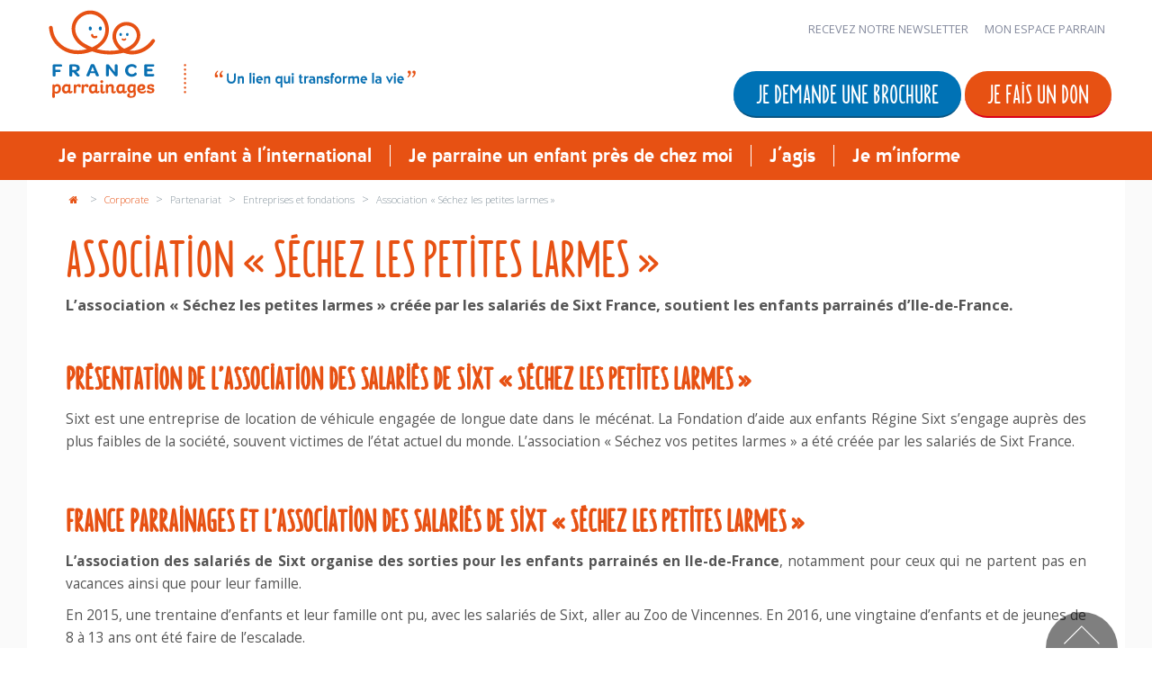

--- FILE ---
content_type: text/html; charset=UTF-8
request_url: https://www.france-parrainages.org/corporate/partenariat/entreprises-et-fondations/association-sechez-les-petites-larmes-
body_size: 12613
content:
<!DOCTYPE html>
<html lang="fr">
<head>
    <meta charset="utf-8">
    <!--normal-->

    <meta name="viewport" content="width=device-width, initial-scale=1">
    <meta http-equiv="X-UA-Compatible" content="IE=edge">
    <script type="application/ld+json">{
  "@context": "http://schema.org",
  "@graph": [
    {
      "@type": "NGO",
      "name": "France Parrainages",
      "url": "https://www.france-parrainages.org",
      "@id": "https://www.france-parrainages.org#NGO",
      "logo": "https://www.france-parrainages.org/assets/default/img/logo.svg",
      "description": "France Parrainages est une association d’aide à l’enfance qui œuvre depuis 1947 pour accompagner les enfants en difficulté en France et à l'international.",
      "telephone": "+33 1 43 90 63 00",
      "sameAs": [
        "https://www.facebook.com/france.parrainages.org/",
        "https://www.instagram.com/franceparrainages/",
        "https://www.linkedin.com/company/france-parrainages/"
      ],
      "knowsAbout": [
        {
          "@type": "Thing",
          "name": "parrainage d'enfants",
          "sameAs": [
            "https://fr.wikipedia.org/wiki/Parrainage_(aide_humanitaire)"
          ]
        },
        {
          "@type": "Thing",
          "name": "protection de l'enfance",
          "sameAs": [
            "https://fr.wikipedia.org/wiki/Protection_de_l'enfance"
          ]
        },
        {
          "@type": "Thing",
          "name": "solidarité internationale",
          "sameAs": [
            "https://fr.wikipedia.org/wiki/Solidarit%C3%A9_internationale"
          ]
        }
      ],
      "openingHoursSpecification": [
        {
          "@type": "OpeningHoursSpecification",
          "dayOfWeek": [
            "Monday",
            "Tuesday",
            "Wednesday",
            "Thursday",
            "Friday"
          ],
          "opens": "09:30",
          "closes": "17:30"
        }
      ],
      "address": {
        "@type": "PostalAddress",
        "streetAddress": "23 place Victor Hugo",
        "addressLocality": "Le Kremlin-Bicêtre",
        "addressRegion": "Île-de-France",
        "postalCode": "94270",
        "addressCountry": "FR"
      }
    },
    {
      "@type": "WebSite",
      "@id": "https://www.france-parrainages.org#website",
      "url": "https://www.france-parrainages.org",
      "name": "France Parrainages",
      "potentialAction": {
        "@type": "SearchAction",
        "target": "https://www.france-parrainages.org/recherche?q={search_term_string}",
        "query-input": "required name=search_term_string"
      }
    },
    {
      "@type": "WebPage",
      "@id": "https://www.france-parrainages.org#webpage",
      "inLanguage": "fr-FR",
      "isPartOf": {
        "@id": "https://www.france-parrainages.org#website"
      },
      "name": "Accueil",
      "description": "France Parrainages est une association d’aide à l’enfance qui œuvre depuis 1947 pour accompagner les enfants en difficulté en France et à l'international.",
      "url": "https://www.france-parrainages.org"
    }
  ]
}
    </script>

    <title> France Parrainages - « Séchez les petites larmes » - Partenaire de France Parrainages </title>
<meta name="description" content=" Notre partenaire l’association des salariés de Sixt organise des sorties pour les enfants parrainés par France Parrainages en IDF.  ">
<meta name="object_id" content=" 438 ">
<script>document.cookie='resolution='+Math.max(screen.width,screen.height)+'; path=/';</script>

 <meta property="kmt:id" content="438">  <link rel="canonical" href="https://www.france-parrainages.org/corporate/partenariat/entreprises-et-fondations/association-sechez-les-petites-larmes-" /> <link rel="amphtml" href="https://www.france-parrainages.org/amp/articles/438" />  
  
 <meta property="og:title" content="Association « Séchez les petites larmes »" > <meta property="og:type" content="article" /> <meta property="og:site_name" content="France-parrainages" /> <meta property="og:url" content="https://www.france-parrainages.org/corporate/partenariat/entreprises-et-fondations/association-sechez-les-petites-larmes-" >  <meta property="og:description" content=""> 
 <meta name="twitter:card" content="summary_large_image"> <meta name="twitter:site" content=""> <meta name="twitter:creator" content=""> <meta name="twitter:title" content="Association « Séchez les petites larmes »"> <meta name="twitter:description" content="">  
    <link rel="apple-touch-icon" sizes="57x57" href="/icon/apple-icon-57x57.png">
    <link rel="apple-touch-icon" sizes="60x60" href="/icon//apple-icon-60x60.png">
    <link rel="apple-touch-icon" sizes="72x72" href="/icon//apple-icon-72x72.png">
    <link rel="apple-touch-icon" sizes="76x76" href="/icon//apple-icon-76x76.png">
    <link rel="apple-touch-icon" sizes="114x114" href="/icon/apple-icon-114x114.png">
    <link rel="apple-touch-icon" sizes="120x120" href="/icon/apple-icon-120x120.png">
    <link rel="apple-touch-icon" sizes="144x144" href="/icon/apple-icon-144x144.png">
    <link rel="apple-touch-icon" sizes="152x152" href="/icon/apple-icon-152x152.png">
    <link rel="apple-touch-icon" sizes="180x180" href="/icon/apple-icon-180x180.png">
    <link rel="icon" type="image/png" sizes="192x192"  href="/icon/android-icon-192x192.png">
    <link rel="icon" type="image/png" sizes="32x32" href="/icon/favicon-32x32.png">
    <link rel="icon" type="image/png" sizes="96x96" href="/icon/favicon-96x96.png">
    <link rel="icon" type="image/png" sizes="16x16" href="/icon/favicon-16x16.png">
    <link rel="manifest" href="/icon/manifest.json">
    <meta name="msapplication-TileColor" content="#ffffff">
    <meta name="msapplication-TileImage" content="/icon/ms-icon-144x144.png">
    <meta name="theme-color" content="#ffffff">




    <!-- Bootstrap core CSS -->
    <link rel="stylesheet" href="/assets/front/css/font.css">
    <link rel="stylesheet" href="/assets/front/css/front.min.css?9147">
    <link rel="stylesheet" href="//maxcdn.bootstrapcdn.com/font-awesome/4.4.0/css/font-awesome.min.css">
    <link rel="stylesheet" href="/assets/front/js/rrssb-master/css/rrssb.css" />
    <link rel="preconnect" href="https://fonts.gstatic.com" crossorigin>
    <link rel="preconnect" href="https://fonts.googleapis.com">
    <link href='https://fonts.googleapis.com/css?family=Open+Sans:400,300,300italic,400italic,600,700,600italic,700italic,800,800italic' rel='stylesheet' type='text/css'>
    <!--<link href="/assets/front/vendor/jquery-jvectormap/jquery-jvectormap-1.2.2.css" rel="stylesheet" />-->
    <link media ="screen" rel="stylesheet" href="/assets/front/js/youtube-embed/lite-yt-embed.css" />




    



    <link type="application/rss+xml"  href="/rss/all/actualites" rel="alternate"  title="Quoi de neuf sur le site France-parrainages" />

    <!-- Google Tag Manager -->
    <script>(function(w,d,s,l,i){w[l]=w[l]||[];w[l].push({'gtm.start':
                new Date().getTime(),event:'gtm.js'});var f=d.getElementsByTagName(s)[0],
                j=d.createElement(s),dl=l!='dataLayer'?'&l='+l:'';j.async=true;j.src=
                'https://www.googletagmanager.com/gtm.js?id='+i+dl;f.parentNode.insertBefore(j,f);
        })(window,document,'script','dataLayer','GTM-NVZGRP');</script>
    <!-- End Google Tag Manager -->


    <!-- Ajout Adring Aout 2022
    Start of global snippet: Please do not remove
    Place this snippet between the <head> and </head> tags on every page of your site.
    -->
    <!-- Global site tag (gtag.js) - Google Marketing Platform -->
   <!-- <script async src="https://www.googletagmanager.com/gtag/js?id=DC-12214989"></script>
    <script>
        window.dataLayer = window.dataLayer || [];
        function gtag(){dataLayer.push(arguments);}
        gtag('js', new Date());
        gtag('config', 'DC-12214989');
    </script>
     End of global snippet: Please do not remove -->


   <!-- Hotjar Tracking Code for https://www.france-parrainages.org -->
    <script>
        (function(h,o,t,j,a,r){
            h.hj=h.hj||function(){(h.hj.q=h.hj.q||[]).push(arguments)};
            h._hjSettings={hjid:3736779,hjsv:6};
            a=o.getElementsByTagName('head')[0];
            r=o.createElement('script');r.async=1;
            r.src=t+h._hjSettings.hjid+j+h._hjSettings.hjsv;
            a.appendChild(r);
        })(window,document,'https://static.hotjar.com/c/hotjar-','.js?sv=');
    </script>


    


</head>


<body data-template="corporte---une-colonne-sans-bandeau-image" id="corporte---une-colonne-sans-bandeau-image"  class="interne  corporate/partenariat/entreprises-et-fondations corporate">

<!--
<script>
    window.avDataLayer = window.avDataLayer|| [];
    window.avtag = window.avtag || function(_cmd,_p){window.avDataLayer.push({cmd:_cmd,p:_p});};
    avtag('init', {id:'franceparrainages'});
</script>
<scriptasync src="https://static.avads.net/avtag.min.js"></script>
<script>          
    avtag('setConsent', {consent:true});
</script>
-->


                <div class="header-wrapper">        <HEADER id ="bbbc4e12-86e5-49a2-ac0f-8e5a1b582bd9" class="container "  >    <DIV id="42719b17-8f3a-43ee-93b0-450dbc715847" class="row  manageable"  >    <DIV id="4cb05f4b-861d-44c2-8f20-0497622afa9d" class="header-logo sortable-col manageable col-md-6" >    <DIV id ="131b75a5-1529-4f47-a135-1e136e2d406a" class="widget   header-logo-content"   >                                             <div id="24" class=""><a href="/" title="France Parrainages"><img alt="France Parrainages" src="/assets/front/img/logo.svg" /></a></div>    </DIV>    </DIV>   <DIV id="0700aca6-e806-46d8-8c96-e767ed2615e5" class="header-shortcut sortable-col manageable col-md-6" >    <DIV id ="b7a83dac-f67c-4ddb-8c09-9456b4b7b73c" class="widget   Header-shortcut-menu"   >                                                     <div class="mini-menu"> <ul class="mini-menu-list">   <li role="presentation"><a href="/abonnement-mailing-liste">  Recevez notre newsletter</a></li>    <li role="presentation"><a href="https://france-parrainages.my.site.com/FranceParrainages/s/"> Mon Espace Parrain</a></li>   </ul> </div>    </DIV>   <DIV id ="7b0fc7fd-dec0-4de7-8c56-0bf4803ee5c6" class="widget   "   >                                         <div id="88" class=""><div class="actions" style="float:right;"><a class="btn btn-xl btn-blue" href="/demande-de-brochure" id="brochure">Je demande une brochure</a> <!--<a class="btn btn-xl " href="https://donner.france-parrainages.org/?cid=1&amount=5000&frequency=once" id="don" target="_blank">Je fais un don</a>--> <a class="btn btn-xl " href=" https://donner.france-parrainages.org/b?cid=1&lang=fr_FR" id="don" target="_blank">Je fais un don</a></div>
</div>    </DIV>    </DIV>    </DIV>    </HEADER>            </div>                         <div class="menu-wrapper">      <DIV id ="0af87d56-718b-4c99-94ac-9f349a1d13de" class="container menu"  >    <DIV id="e96a9e72-0313-4f20-8d48-33a3115dfe45" class="row  manageable"  >    <DIV id="4c9a5b92-cb84-4c22-81fa-1253a88e9be3" class=" sortable-col manageable col-md-12" >    <NAV id ="dbd34264-f875-4f0c-9677-d71b22b9cf36" class="widget   "   >                                                     <div id="menu-button">Menu</div> <ul class="flexnav" data-breakpoint="800">  <li> <a href="#" target="_self">  Je parraine un enfant à l'international</a> <div> <ul >  <li> <a href="/international/je-parraine-un-enfant-a-linternational" target="_self">        Découvrez le parrainage international</a> <div> <ul >  <li class="nochild"><a href="/international/pourquoi-parrainer-un-enfant" target="_self">  Pourquoi parrainer un enfant</a></li>    <li class="nochild"><a href="/international/formules-de-parrainage" target="_self">Les formules de parrainage</a></li>    <li class="nochild"><a href="/international/decouvrez-dans-quel-pays-parrainer" target="_self">  Découvrez les pays où parrainer</a></li>    <li class="nochild"><a href="/international/3-votre-relation-avec-votre-filleule" target="_self">Votre relation avec votre filleul(e)</a></li>    <li class="nochild"><a href="/international/comment-sont-utilises-vos-dons" target="_self">Comment sont utilisés vos dons</a></li>    </ul>  </div>    <li> <a href="/international/temoignages-et-belles-histoires-a-linternational" target="_self">    Témoignages et belles histoires à l'international</a> <div> <ul >  <li class="nochild"><a href="/international/temoignages-parrains-marraines" target="_self">Témoignages de parrains et marraines</a></li>    <li class="nochild"><a href="/international/temoignage-denfants-parraines-ou-parents" target="_self"> Témoignages de parents et d'enfants</a></li>    <li> <a href="/international/temoignage-de-partenaires-locaux" target="_self">Témoignages de partenaires locaux</a> <div> <ul >  <li class="nochild"><a href="/international/temoignage-de-partenaires-locaux" target="_self">international/temoignages-de-partenaires</a></li>    </ul>  </div>    <li class="nochild"><a href="/international/belles-histoires" target="_self">Belles histoires</a></li>    </ul>  </div>    </ul>  <div class="affiche" style="background-image:url('/assets/front/img/menu-corporate.jpg')"></div>  </div>    <li> <a href="#" target="_self">Je parraine un enfant près de chez moi</a> <div> <ul >  <li> <a href="/france/decouvrez-parrainage-de-proximite" target="_self"> Découvrez le parrainage de proximité</a> <div> <ul >  <li class="nochild"><a href="/france/decouvrez-le-parrainage-de-proximite/pourquoi-parrainer-un-enfant-pres-de-chez-vous" target="_self">  Pourquoi parrainer un enfant près de chez vous</a></li>    <li class="nochild"><a href="/france/les-demarches-pour-parrainer-un-enfant" target="_self">Les démarches pour parrainer un enfant</a></li>    <li class="nochild"><a href="/france/les-programmes-de-parrainage-de-proximite" target="_self">Les programmes de parrainage de proximité</a></li>    <li class="nochild"><a href="/france/trouver-l-antenne-de-parrainage-pres-de-chez-vous" target="_self">   Trouvez où parrainer un enfant dans votre région</a></li>    </ul>  </div>    <li> <a href="/france/temoignages-et-belles-histoires-en-france" target="_self">    Témoignages et belles histoires en France</a> <div> <ul >  <li class="nochild"><a href="/france/temoignages-de-parrains-et-marraines" target="_self">Témoignages de parrains et marraines</a></li>    <li class="nochild"><a href="/france/temoignages-de-parents-ou-denfants" target="_self">  Témoignages de parents ou d'enfants</a></li>    <li class="nochild"><a href="/france/belles-histoires" target="_self">Belles histoires</a></li>    </ul>  </div>    </ul>  <div class="affiche" style="background-image:url('/assets/front/img/menu-corporate.jpg')"></div>  </div>    <li> <a href="#" target="_self"> J'agis</a> <div> <ul >  <li> <a href="/corporate/donnez" target="_self">Donnez</a> <div> <ul >  <li class="nochild"><a href="/international/je-parraine-un-enfant-a-linternational" target="_self">  Parrainez un enfant à l'international</a></li>    <li class="nochild"><a href="/corporate/transmettez-votre-patrimoine/faites-un-legs" target="_self">Transmettez votre patrimoine</a></li>    <li class="nochild"><a href="/corporate/ladhesion" target="_self"> Adhérez à l'association</a></li>    <li class="nochild"><a href="/corporate/don-ifi/faites-un-don-ifi" target="_self">  Faites un don IFI</a></li>    <li class="nochild"><a href="/corporate/agrement-don-en-confiance" target="_self">Agrément don en confiance</a></li>    </ul>  </div>    <li> <a href="/corporate/mobilisez-vous" target="_self">Mobilisez-vous</a> <div> <ul >  <li class="nochild"><a href="/france/je-parraine-un-enfant-pres-de-chez-moi" target="_self">Parrainez un enfant près de chez vous</a></li>    <li class="nochild"><a href="/corporate/faites-connaitre-fp/faites-connaitre-france-parrainages" target="_self">Faites connaitre France Parrainages</a></li>    <li class="nochild"><a href="/corporate/collectez-des-fonds" target="_self">  Collectez des fonds</a></li>    <li class="nochild"><a href="/corporate/devenez-benevole/devenez-benevole-pres-de-chez-vous" target="_self">  Devenez bénévole</a></li>    <li class="nochild"><a href="/corporate/temoignages-de-benevoles" target="_self">Témoignages de bénévoles</a></li>    </ul>  </div>    <li> <a href="/corporate/partenariat/entreprises-et-fondations/engagez-votre-entreprise-fondation  " target="_self"> Devenez mécène</a> <div> <ul >  <li class="nochild"><a href="/corporate/partenariat/entreprises-et-fondations/engagez-votre-entreprise-fondation" target="_self">Engagez votre entreprise/fondation</a></li>    <li class="nochild"><a href="/corporate/partenariat/entreprises-et-fondations/decouvrez-nos-partenaires-et-leurs-temoignages" target="_self">Découvrez nos mécènes et leurs témoignages</a></li>    <li class="nochild"><a href="/articles/actualites/corporate/partenariat" target="_self">L’actualité de nos mécènes</a></li>    </ul>  </div>    </ul>  <div class="affiche" style="background-image:url('/assets/front/img/menu-corporate.jpg')"></div>  </div>    <li> <a href="#" target="_self">Je m'informe</a> <div> <ul >  <li> <a href="/corporate/qui-sommes-nous/qui-sommes-nous" target="_self">Qui sommes-nous</a> <div> <ul >  <li class="nochild"><a href="/corporate/qui-sommes-nous/histoires-valeurs-et-vision" target="_self"> Notre histoire</a></li>    <li class="nochild"><a href="/corporate/qui-sommes-nous/notre-equipe" target="_self">Notre équipe</a></li>    <li class="nochild"><a href="/corporate/qui-sommes-nous/recrutement" target="_self">Recrutement</a></li>    <li class="nochild"><a href="/corporate/transparence-financiere" target="_self"> Transparence financière</a></li>    </ul>  </div>    <li> <a href="/corporate/nos-actions" target="_self">  Nos actions</a> <div> <ul >  <li class="nochild"><a href="/corporate/actions-internationales/nos-actions-a-linternational" target="_self"> Nos actions internationales</a></li>    <li> <a href="/corporate/nos-pays-dintervention" target="_self"> Nos pays d'intervention</a> <div> <ul >  <li class="nochild"><a href="/corporate/actions-internationales/pays/nos-actions-au-bangladesh" target="_self">Nos actions au Bengladesh</a></li>    <li class="nochild"><a href="/corporate/actions-internationales/pays/nos-actions-au-benin" target="_self">Nos actions au Bénin</a></li>    <li class="nochild"><a href="/corporate/actions-internationales/pays/nos-actions-au-burkina-faso" target="_self">Nos actions au Burkina Faso</a></li>    <li class="nochild"><a href="/corporate/actions-internationales/pays/nos-actions-a-madagascar" target="_self">Nos actions à Madagascar</a></li>    <li class="nochild"><a href="/corporate/actions-internationales/pays/nos-actions-au-mali" target="_self">Nos actions au Mali</a></li>    <li class="nochild"><a href="/corporate/actions-internationales/pays/nos-actions-au-maroc" target="_self">Nos actions au Maroc</a></li>    <li class="nochild"><a href="/corporate/actions-internationales/pays/nos-actions-au-perou" target="_self">Nos actions au Pérou</a></li>    <li class="nochild"><a href="/corporate/actions-internationales/pays/nos-actions-en-roumanie" target="_self">Nos actions en Roumanie</a></li>    <li class="nochild"><a href="/corporate/actions-internationales/pays/nos-actions-au-senegal" target="_self">Nos actions au Sénégal</a></li>    <li class="nochild"><a href="/corporate/actions-internationales/pays/nos-actions-en-tanzanie" target="_self">Nos actions en Tanzanie</a></li>    <li class="nochild"><a href="/corporate/actions-internationales/pays/nos-actions-au-vietnam" target="_self">Nos actions au Vietnam</a></li>    <li class="nochild"><a href="/corporate/actions-internationales/pays/nos-actions-humanitaires-au-liban" target="_self">Nos actions au Liban</a></li>    </ul>  </div>    <li class="nochild"><a href="/corporate/actions-france/nos-actions-en-france" target="_self">Nos actions en France</a></li>    <li class="nochild"><a href="/corporate/actions-france/notre-implantation-en-france" target="_self">Notre implantation en France</a></li>    </ul>  </div>    <li> <a href="/corporate/actualite" target="_self">  L'actualité</a> <div> <ul >  <li class="nochild"><a href="/articles/actualites/international" target="_self"> Actualités internationales</a></li>    <li class="nochild"><a href="/articles/actualites/france" target="_self">  Actualités en France</a></li>    <li class="nochild"><a href="/articles/vu-dans-les-medias/corporate" target="_self">  Vu dans les médias</a></li>    <li class="nochild"><a href="/corporate/nos-publications" target="_self">  Nos publications</a></li>    <li class="nochild"><a href="/abonnement-mailing-liste" target="_self"> Recevez notre newsletter</a></li>    </ul>  </div>    </ul>  <div class="affiche" style="background-image:url('/assets/front/img/menu-corporate.jpg')"></div>  </div>    </ul>    </NAV>    </DIV>    </DIV>    </DIV>                </div>                       <DIV id ="c96b594e-255a-43d7-aa26-5ca7c8e4a0f7" class="container titre-page-container"  >    <DIV id ="0916d152-d4e7-46e9-9c59-115167030bc6" class="widget   "   style="display:none" >                                               </DIV>    </DIV>                                     <div class="main-wrapper">          <DIV id ="main" class="container main"  >    <DIV id="9c426c17-b016-4abc-b59d-0a86447db9f1" class="row nav-ariane-row manageable"  >    <DIV id="72548f11-ec20-4e1d-a01a-6057c4696f07" class="nav-ariane sortable-col manageable col-md-12" >    <DIV id ="8067fde6-587f-421b-923f-db6c090107ae" class="widget  col-md-12 ariane"   >                                     <div class="breadcumb"> <a href="/"><i class="fa fa-home"></i></a>  <span>></span>  <a href="/corporate"> Corporate  </a>  <span>></span>  Partenariat   <span>></span>  Entreprises et fondations   <span>></span>  Association « Séchez les petites larmes »   </div>    </DIV>    </DIV>    </DIV>   <DIV id="a9aab464-25af-474a-80a3-b47322450fcc" class="row  manageable"  >    <DIV id="45d1b792-1058-471c-bfbe-b781c61114a2" class="main-content sortable-col manageable col-md-12" >    <DIV id ="c24b67f1-d800-4859-8cf3-87c9f1b64192" class="content   "   >      <article class="clearfix"> <h1 id="438" class="">Association « Séchez les petites larmes »</h1>   <div id="438" class="chapo"> L’association « Séchez les petites larmes » créée par les salariés de Sixt France, soutient les enfants parrainés d’Ile-de-France. </div>  <div class="illustration clearfix">  </div> <div id="438" class="clearfix"> <h2>Pr&eacute;sentation de l&rsquo;association des salari&eacute;s de Sixt &laquo; S&eacute;chez les petites larmes &raquo;</h2>

<p>Sixt est une entreprise de location de v&eacute;hicule engag&eacute;e de longue date dans le m&eacute;c&eacute;nat. La Fondation d&rsquo;aide aux enfants R&eacute;gine Sixt s&rsquo;engage aupr&egrave;s des plus faibles de la soci&eacute;t&eacute;, souvent victimes de l&rsquo;&eacute;tat actuel du monde. L&rsquo;association &laquo; S&eacute;chez vos petites larmes &raquo; a &eacute;t&eacute; cr&eacute;&eacute;e par les salari&eacute;s de Sixt France.</p>

<p>&nbsp;</p>

<h2>France Parrainages et l&rsquo;association des salari&eacute;s de Sixt &laquo; S&eacute;chez les petites larmes &raquo;</h2>

<p><strong>L&rsquo;association des salari&eacute;s de Sixt organise des sorties pour les enfants parrain&eacute;s en Ile-de-France</strong>, notamment pour ceux qui ne partent pas en vacances ainsi que pour leur famille.</p>

<p>En 2015, une trentaine d&rsquo;enfants et leur famille ont pu, avec les salari&eacute;s de Sixt, aller au Zoo de Vincennes. En 2016, une vingtaine d&rsquo;enfants et de jeunes de 8 &agrave; 13 ans ont &eacute;t&eacute; faire de l&rsquo;escalade.</p>

<p><br />
Pour en savoir plus, <a href="https://www.sechez-les-petites-larmes.fr/">cliquez-ici</a>.</p>
 </div>   <div class="socials-sharing"> <p class="partage">Partagez cet article</p> <div class="socialbar row"> <div class="col-md-12"> <div class="socials"> <ul class="rrssb-buttons clearfix"> <li class="rrssb-email"> <a href="mailto:?subject=Visitez cette page d'urgence !&body=https://www.france-parrainages.org/corporate/partenariat/entreprises-et-fondations/association-sechez-les-petites-larmes- "> <span class="rrssb-icon"><svg xmlns="http://www.w3.org/2000/svg" width="28" height="28" viewBox="0 0 28 28"><path d="M20.11 26.147c-2.335 1.05-4.36 1.4-7.124 1.4C6.524 27.548.84 22.916.84 15.284.84 7.343 6.602.45 15.4.45c6.854 0 11.8 4.7 11.8 11.252 0 5.684-3.193 9.265-7.398 9.3-1.83 0-3.153-.934-3.347-2.997h-.077c-1.208 1.986-2.96 2.997-5.023 2.997-2.532 0-4.36-1.868-4.36-5.062 0-4.75 3.503-9.07 9.11-9.07 1.713 0 3.7.4 4.6.972l-1.17 7.203c-.387 2.298-.115 3.3 1 3.4 1.674 0 3.774-2.102 3.774-6.58 0-5.06-3.27-8.994-9.304-8.994C9.05 2.87 3.83 7.545 3.83 14.97c0 6.5 4.2 10.2 10 10.202 1.987 0 4.09-.43 5.647-1.245l.634 2.22zM16.647 10.1c-.31-.078-.7-.155-1.207-.155-2.572 0-4.596 2.53-4.596 5.53 0 1.5.7 2.4 1.9 2.4 1.44 0 2.96-1.83 3.31-4.088l.592-3.72z"/></svg></span> <span class="rrssb-text">email</span> </a> </li> <li class="rrssb-facebook"> <a href="https://www.facebook.com/sharer/sharer.php?u=https://www.france-parrainages.org/corporate/partenariat/entreprises-et-fondations/association-sechez-les-petites-larmes-" class="popup"> <span class="rrssb-icon"> <svg xmlns="http://www.w3.org/2000/svg" preserveAspectRatio="xMidYMid" width="29" height="29" viewBox="0 0 29 29"><path d="M26.4 0H2.6C1.714 0 0 1.715 0 2.6v23.8c0 .884 1.715 2.6 2.6 2.6h12.393V17.988h-3.996v-3.98h3.997v-3.062c0-3.746 2.835-5.97 6.177-5.97 1.6 0 2.444.173 2.845.226v3.792H21.18c-1.817 0-2.156.9-2.156 2.168v2.847h5.045l-.66 3.978h-4.386V29H26.4c.884 0 2.6-1.716 2.6-2.6V2.6c0-.885-1.716-2.6-2.6-2.6z" class="cls-2" fill-rule="evenodd"/></svg> </span> <span class="rrssb-text">facebook</span> </a> </li> <li class="rrssb-twitter"> <a href="https://twitter.com/intent/tweet?text=%20%20https://www.france-parrainages.org/corporate/partenariat/entreprises-et-fondations/association-sechez-les-petites-larmes-" class="popup"> <span class="rrssb-icon"><svg xmlns="http://www.w3.org/2000/svg" width="28" height="28" viewBox="0 0 28 28"><path d="M24.253 8.756C24.69 17.08 18.297 24.182 9.97 24.62c-3.122.162-6.22-.646-8.86-2.32 2.702.18 5.375-.648 7.507-2.32-2.072-.248-3.818-1.662-4.49-3.64.802.13 1.62.077 2.4-.154-2.482-.466-4.312-2.586-4.412-5.11.688.276 1.426.408 2.168.387-2.135-1.65-2.73-4.62-1.394-6.965C5.574 7.816 9.54 9.84 13.802 10.07c-.842-2.738.694-5.64 3.434-6.48 2.018-.624 4.212.043 5.546 1.682 1.186-.213 2.318-.662 3.33-1.317-.386 1.256-1.248 2.312-2.4 2.942 1.048-.106 2.07-.394 3.02-.85-.458 1.182-1.343 2.15-2.48 2.71z"/></svg></span> <span class="rrssb-text">twitter</span> </a> </li> <li class="rrssb-linkedin"><a href="http://www.linkedin.com/shareArticle?mini=true&amp;url=http://kurtnoble.com/labs/rrssb/index.html&amp;title=Ridiculously%20Responsive%20Social%20Sharing%20Buttons&amp;summary=Responsive%20social%20icons%20by%20KNI%20Labs" class="popup"><span class="rrssb-icon"> <svg xmlns="http://www.w3.org/2000/svg" width="28" height="28" viewbox="0 0 28 28"> <path d="M25.424 15.887v8.447h-4.896v-7.882c0-1.98-.71-3.33-2.48-3.33-1.354 0-2.158.91-2.514 1.802-.13.315-.162.753-.162 1.194v8.216h-4.9s.067-13.35 0-14.73h4.9v2.087c-.01.017-.023.033-.033.05h.032v-.05c.65-1.002 1.812-2.435 4.414-2.435 3.222 0 5.638 2.106 5.638 6.632zM5.348 2.5c-1.676 0-2.772 1.093-2.772 2.54 0 1.42 1.066 2.538 2.717 2.546h.032c1.71 0 2.77-1.132 2.77-2.546C8.056 3.593 7.02 2.5 5.344 2.5h.005zm-2.48 21.834h4.896V9.604H2.867v14.73z"></path> </svg></span><span class="rrssb-text">linkedin</span></a></li> <li class="rrssb-googleplus"> <a href="https://plus.google.com/share?url=%20https://www.france-parrainages.org/corporate/partenariat/entreprises-et-fondations/association-sechez-les-petites-larmes-" class="popup"> <span class="rrssb-icon"> <svg xmlns="http://www.w3.org/2000/svg" width="24" height="24" viewBox="0 0 24 24"><path d="M21 8.29h-1.95v2.6h-2.6v1.82h2.6v2.6H21v-2.6h2.6v-1.885H21V8.29zM7.614 10.306v2.925h3.9c-.26 1.69-1.755 2.925-3.9 2.925-2.34 0-4.29-2.016-4.29-4.354s1.885-4.353 4.29-4.353c1.104 0 2.014.326 2.794 1.105l2.08-2.08c-1.3-1.17-2.924-1.883-4.874-1.883C3.65 4.586.4 7.835.4 11.8s3.25 7.212 7.214 7.212c4.224 0 6.953-2.988 6.953-7.082 0-.52-.065-1.104-.13-1.624H7.614z"/></svg> </span> <span class="rrssb-text">google+</span> </a> </li> <li class="rrssb-pinterest"> <a href="http://pinterest.com/pin/create/button/?url=http://kurtnoble.com/labs/rrssb/index.html&amp;media=http://kurtnoble.com/labs/rrssb/media/facebook-share.jpg&amp;description=Ridiculously%20responsive%20social%20sharing%20buttons%20by%20KNI%20Labs."><span class="rrssb-icon"> <svg xmlns="http://www.w3.org/2000/svg" width="28" height="28" viewbox="0 0 28 28"> <path d="M14.02 1.57c-7.06 0-12.784 5.723-12.784 12.785S6.96 27.14 14.02 27.14c7.062 0 12.786-5.725 12.786-12.785 0-7.06-5.724-12.785-12.785-12.785zm1.24 17.085c-1.16-.09-1.648-.666-2.558-1.22-.5 2.627-1.113 5.146-2.925 6.46-.56-3.972.822-6.952 1.462-10.117-1.094-1.84.13-5.545 2.437-4.632 2.837 1.123-2.458 6.842 1.1 7.557 3.71.744 5.226-6.44 2.924-8.775-3.324-3.374-9.677-.077-8.896 4.754.19 1.178 1.408 1.538.49 3.168-2.13-.472-2.764-2.15-2.683-4.388.132-3.662 3.292-6.227 6.46-6.582 4.008-.448 7.772 1.474 8.29 5.24.58 4.254-1.815 8.864-6.1 8.532v.003z"></path> </svg></span><span class="rrssb-text">pinterest</span></a> </li> </ul> </div> </div> </div> </div> </article>     </DIV>    </DIV>    </DIV>    </DIV>            </div>                           <div class="pre-footer-wrapper">        <DIV id ="a4c589c5-264f-4034-8eca-d3dca9f8fe0b" class="container pre-footer"  >    <DIV id ="f87fe322-a581-40a9-ba23-a19215996911" class="widget   socials-links clearfix"   >                                         <div id="42" class=""><span>Suivez et partagez toute notre actualit&eacute;</span> <a href="https://www.youtube.com/user/FranceParrainages?feature=watch" target="_blank"> <img alt="You tube" loading="lazy" src="/assets/front/img/youtube.png" /></a> <a href="https://www.facebook.com/france.parrainages.org" target="_blank"> <img alt="facebook" loading="lazy" src="/assets/front/img/fb.png" /></a> <a href="https://twitter.com/FParrainages" target="_blank" title="X"><img alt="X" loading="lazy" src="/assets/front/img/x2.png" /></a> <a href="https://www.instagram.com/franceparrainages/" target="_blank" title="Instagram"><img alt="Instagram" loading="lazy" src="/assets/front/img/insta.png" /></a> <a href="https://www.linkedin.com/company/france-parrainages" target="_blank" title="linkedin"><img alt="Linkedin" loading="lazy" src="/assets/front/img/linkedin.png" /></a></div>    </DIV>    </DIV>              </div>                         <div class="footer-wrapper">        <FOOTER id ="f14f81ea-aeb5-42cb-a8ef-9b0191958bb2" class="container "  >    <DIV id="9628800c-2863-4d85-876c-0c322b32e6bc" class="row footer-menu manageable"  >    <DIV id="1f94ef28-bcf0-45c3-bd1e-9a4b91a83eb1" class="adresse sortable-col manageable col-md-5" >    <DIV id ="ebc0d50b-f92c-45c5-8382-27ce695ad714" class="widget   "   >                                         <div id="40" class=""><p class="small-logo"><img alt="France Parrainages" loading="lazy" src="/assets/front/img/small-logo.png" /></p>

<p class="address">23 place Victor Hugo<br />
94270 - Le Kremlin-Bic&ecirc;tre<br />
T&eacute;l. 01 43 90 63 00<br />
<small>(du lundi au vendredi de 9h30 &agrave; 13h00 et de 14h00 &agrave; 17h30)</small><br />
<a class="btn" href="/contact" title="contact">Contactez&nbsp;l&#39;&eacute;quipe</a> <span class="copyright" style="display:block;margin-top:4rem;color:#dedede"><small>&copy;France parrainages Tous droits r&eacute;serv&eacute;s<br />
<a href="https://www.versio.fr" style="color:#dedede" target="_blank">R&eacute;alisation Agence Digitale Versio</a></small></span></p>
</div>    </DIV>    </DIV>   <DIV id="4c8143ca-478b-4f95-916e-f01c464acf28" class="about sortable-col manageable col-md-4" >    <DIV id ="fb37b64f-e43c-41f9-9759-6a1952f903a6" class="widget   "   >                                             <div id="87" class=""><p class="a-propos"><strong>&Agrave; PROPOS DE FRANCE PARRAINAGES</strong><br />
<br />
France Parrainages, seule ONG &agrave; mettre en place du parrainage en France et dans le monde, accompagne de mani&egrave;re individuelle et personnalis&eacute;e des enfants isol&eacute;s et vuln&eacute;rables en cr&eacute;ant des liens bienveillants et durables avec des adultes, pour les aider &agrave; grandir jusqu&rsquo;&agrave; leur autonomie.<br />
<br />
Association sans but lucratif (loi 1901) inscrite au RNA - n&deg; W943000509.<br />
<a class="btn" href="/corporate/qui-sommes-nous/qui-sommes-nous" title="contact">qui sommes--nous &nbsp;?</a>&nbsp;</p>
</div>    </DIV>    </DIV>   <DIV id="340adf3f-ce13-4680-abaf-e61ec8ca9aaa" class=" sortable-col manageable col-md-3" >    <DIV id ="0176466e-2e0d-4abf-933c-66a584c107b7" class="widget   "   >                                     <div class="search-form"> <form method="GET" action="/searches" accept-charset="UTF-8" class="" id="formsearch"> <div class="form-inline"> <input name="fuzzy" type="hidden" value="1"> <input name="aggs[themes]" type="hidden" value="1"> <input name="aggs[_type]" type="hidden" value="1"> <input name="aggs[tags]" type="hidden" value="1"> <input required="required" class="form-control" placeholder="Rechercher" name="query" type="text"> <input class="btn btn-primary" type="submit" value="ok"> </div> </form> </div>    </DIV>   <DIV id ="020e8c6d-5bc9-400a-bcc7-33fa6ebe8a68" class="widget   "   >                                             <div class="mini-menu"> <ul class="mini-menu-list">   <li role="presentation"><a href="/abonnement-mailing-liste">  Recevez notre lettre d'information</a></li>    <li role="presentation"><a href="/presse"> Espace presse</a></li>    <li role="presentation"><a href="/home">Accueil</a></li>    <li role="presentation"><a href="/plan-de-site"> Plan de site</a></li>    <li role="presentation"><a href="/mentions-legales"> Mentions légales</a></li>    <li role="presentation"><a href="/credits">Crédits</a></li>    <li role="presentation"><a href="/login">   Accès réservé</a></li>   </ul> </div>    </DIV>    </DIV>    </DIV>    </FOOTER>              </div>                         <DIV id ="cccc83b6-b328-495f-b716-4c0a9fce2e69" class="container "  >    <DIV id ="c4a778b0-dc5e-4049-81c3-b47691f28345" class="widget   "   >                                           <div id="85" class="">to do</div>    </DIV>    </DIV>                         

<a id="to-top" href="javascript:void(0)">&nbsp;</a>

<div id="ouibounce-modal"> <div class="subscribe-mailing" id="modal-emailing-subscription">  <div class="modal fade" id="mailinglistModal" tabindex="-1" role="dialog" aria-labelledby="Voir-Modale"> <div class="modal-dialog modal-lg" role="document"> <div class="modal-content"> <div class="modal-header"> <button type="button" class="close" data-dismiss="modal" aria-label="Fermer"> <span>&times;</span></button> <h3 class="modal-title" id="myModalLabel"><span><img src="/assets/front/img/picto-fp.jpg" alt="picto France parrainage"></span>Restez informé(e) de nos actions en faveur des enfants </h3> </div> <div id="modal-body" class="modal-body subscribe-mailing"> <div id="target-content"> <p class="intro">Pour vous inscrire à notre lettre d’information, merci d'indiquer si vous êtes davantage intéressé(e) par :</p> <form method="POST" action="/mailinglists/subscribe" accept-charset="UTF-8" data-target="#target-content" class="form ajax-form" id="emailing-subscription-form"><input name="_token" type="hidden" value="CR2LBwB76xullos7WDpWofxleEw2Q0Hq5cVim84R"> <input name="view" type="hidden" value="front.modules.Mailinglists.widgets.widgetSubscribeForm-default"> <input name="_form_title" type="hidden" value="abonnement_mailing">  <div> <div class="form-group" style="margin-right:20px"> <input name="list_id" type="radio" value="3"> <label for="list_id"> Le parrainage de proximit&eacute; en France</label> </div> </div>  <div> <div class="form-group" style="margin-right:20px"> <input name="list_id" type="radio" value="1" id="list_id"> <label for="list_id"> Le parrainage et nos actions dans le monde</label> </div> </div>  <div> <div class="form-group" style="margin-right:20px"> <input checked="checked" name="list_id" type="radio" value="2" id="list_id"> <label for="list_id">Les deux </label> </div> </div> <div class="form-group"> <div class="checkbox"> <label><input type="checkbox" name="donnees_personnelles_0" id="donnees_personnelles-0" value="J'accepte les conditions d'utilisation de mes données personnelles mentionnées ci-dessous" required="required"> J'accepte les conditions d'utilisation de mes données personnelles mentionnées ci-dessous</label> </div> </div> <div class="form-group last"> <input class="form-control" required="required" placeholder="Renseignez votre adresse email" name="email" type="text">  <input class="btn btn-primary" id="validation-newsletter" type="submit" value="OK"> </div> </form> <hr> <p class="info"><small> Les informations recueillies sur les formulaires du site internet france-parrainages.org dont celui-ci sont enregistrées dans le fichier informatisé de France Parrainages. Elles sont destinées en fonction de votre demande, au pôle international ou à nos antennes locales France Parrainages ou à nos membres du réseau France Parrainages, au pôle communication et aux tiers mandatés par France Parrainages, pour répondre à votre demande, gérer votre parrainage ou vos dons, vous envoyer des informations sur nos actions et faire appel à votre générosité. Conformément au Règlement Européen n°2016/679 et à la loi CNIL Informatique et Libertés du 6 janvier 1978 modifiée, vous bénéficiez d’un droit d’accès, de rectification, ou d'effacement, ainsi que d’un droit à la portabilité de vos données ou d’une limitation du traitement vous concernant. Les données sont conservées de manière sécurisée et leur accès est strictement limité au personnel autorisé de France Parrainages ou des membres du réseau France Parrainages. Les données sont conservées pendant une durée strictement limitée à la réalisation des finalités précitées et dans un délai maximum de 5 ans si vous n'avez pas ou plus d'interaction avec France Parrainages. Vous pouvez également pour des motifs légitimes, vous opposer au traitement de vos données. Pour cela, vous pouvez contacter : France Parrainages, 23 place Victor Hugo, 94270, Le Kremlin-Bicêtre - 01 43 90 63 00. </small></p> </div> </div> </div> </div> </div>  </div> </div>

<!--
    <div class="modal fade modalexit"   tabindex="-1" role="dialog" aria-labelledby="myModalAlert">
        <div class="modal-dialog modal-lg" role="document">
            <div class="modal-content">
                <div class="modal-body">

                            
                    </div>
                </div>
                <div class="modal-footer">
                    <button type="button" class="btn btn-default" data-dismiss="modal">Fermer</button>
                </div>
            </div>
        </div>
    </div>
-->


                <!-- KMT js resources -->
            <script src='https://www.google.com/recaptcha/api.js'></script>
            <script src="/assets/front/js/front.base.min.js"></script>
            <script type="text/javascript" src="/assets/vendor/skrollr/dist/skrollr.min.js"></script>
            <script type="text/javascript" src="/assets/front/js/enquire.min.js"></script>
            <script src="/assets/front/js/rrssb-master/js/rrssb.min.js" defer></script>
            <!--<script type="text/javascript" src="https://cdnjs.cloudflare.com/ajax/libs/ouibounce/0.0.11/ouibounce.min.js"></script>-->
            <!-- ajout des ressources d'administration front office -->
            <!--  Admin section -->
            <script src="/assets/front/js/front.min.js?448"></script>
            <script src="/assets/front/js/treadmill/super-treadmill.min.js" defer></script>

            <script src="/assets/front/js/youtube-embed/lite-yt-embed.js" async></script>

<!-- tck pop up Yann Ould Yahoui 10/05/23
            <script src="//lp.france-parrainages.org/focus/5.js" type="text/javascript" charset="utf-8" async="async"></script>-->
            


<script>
    // if you want to use the 'fire' or 'disable' fn,
    // you need to save OuiBounce to an object
    // https://github.com/carlsednaoui/ouibounce

    // désactivé par BB TCK 133962 avril 2021
   /* var _ouibounce = ouibounce(document.getElementById('ouibounce-modal'), {
        aggressive: false,
        timer: 0,
        callback: function() {
            console.log('ouibounce fired!');
            $('#ouibounce-modal .modal').modal({});
        }
    });

    $('body').on('click', function() {
        $('#ouibounce-modal').hide();
    });
    $('#ouibounce-modal .modal-footer').on('click', function() {
        $('#ouibounce-modal').hide();
    });
    $('#ouibounce-modal .modal').on('click', function(e) {
        e.stopPropagation();
    });


    var timeout;
    document.onmousemove = function(){
        clearTimeout(timeout);
        timeout = setTimeout(function(){
            console.log('Souris inactive depuis 1 minute');
            $('#ouibounce-modal .modal').modal({});
        }, 120000);
    }*/
</script>

<!-- Google Tag Manager (noscript) -->
<noscript><iframe src="https://www.googletagmanager.com/ns.html?id=GTM-NVZGRP"
                  height="0" width="0" style="display:none;visibility:hidden"></iframe></noscript>
<!-- End Google Tag Manager (noscript) -->

<!--
    <script>
        window.axeptioSettings = {
          clientId: "609a30c7e34b5e7472b937fa",
        };

        (function(d, s) {
          var t = d.getElementsByTagName(s)[0], e = d.createElement(s);
          e.async = true; e.src = "//static.axept.io/sdk.js";
          t.parentNode.insertBefore(e, t);
        })(document, "script");
    </script>-->

</body>



</html>

--- FILE ---
content_type: text/css
request_url: https://www.france-parrainages.org/assets/front/css/font.css
body_size: 244
content:
@font-face{font-family:d_hanna_softbold;src:url(dhannasoft-bold-webfont.eot);src:url(dhannasoft-bold-webfont.eot?#iefix) format('embedded-opentype'),url(dhannasoft-bold-webfont.woff2) format('woff2'),url(dhannasoft-bold-webfont.woff) format('woff'),url(dhannasoft-bold-webfont.ttf) format('truetype'),url(dhannasoft-bold-webfont.svg#d_hanna_softbold) format('svg');font-weight:400;font-style:normal}@font-face{font-family:borden_regular;src:url(borden-regular-webfont.eot);src:url(borden-regular-webfont.eot?#iefix) format('embedded-opentype'),url(borden-regular-webfont.woff2) format('woff2'),url(borden-regular-webfont.woff) format('woff'),url(borden-regular-webfont.ttf) format('truetype'),url(borden-regular-webfont.svg#borden_regular) format('svg');font-weight:400;font-style:normal}

--- FILE ---
content_type: image/svg+xml
request_url: https://www.france-parrainages.org/assets/front/img/logo.svg
body_size: 17632
content:
<?xml version="1.0" encoding="utf-8"?>
<!-- Generator: Adobe Illustrator 26.1.0, SVG Export Plug-In . SVG Version: 6.00 Build 0)  -->
<svg version="1.1" id="Calque_1" xmlns="http://www.w3.org/2000/svg" xmlns:xlink="http://www.w3.org/1999/xlink" x="0px" y="0px"
	 viewBox="0 0 344 94" style="enable-background:new 0 0 344 94;" xml:space="preserve">
<style type="text/css">
	.st0{fill:#E65113;}
	.st1{fill:#0A71B3;}
	.st2{fill:none;stroke:#E65113;stroke-width:2;stroke-linecap:round;stroke-linejoin:round;}
</style>
<g>
	<path class="st0" d="M160.6,63.6c0.2,0.1,0.2,0.3-0.1,0.6c-0.8,0.8-1.3,1.6-1.3,2.7c0.8,0,1.3,0.5,1.3,1.4c0,0.8-0.6,1.3-1.3,1.3
		c-1,0-1.6-0.6-1.6-1.7c0-1.6,0.7-3,2-4.1c0.3-0.3,0.4-0.3,0.7-0.2L160.6,63.6z M164.9,63.6c0.2,0.1,0.2,0.3-0.1,0.6
		c-0.8,0.8-1.3,1.6-1.3,2.7c0.8,0,1.3,0.5,1.3,1.4c0,0.8-0.6,1.3-1.3,1.3c-1,0-1.6-0.6-1.6-1.7c0-1.6,0.7-3,2-4.1
		c0.3-0.3,0.4-0.3,0.7-0.2L164.9,63.6z"/>
</g>
<g>
	<path class="st0" d="M332,69.3c-0.2-0.1-0.2-0.3,0.1-0.6c0.8-0.8,1.3-1.6,1.3-2.7c-0.8,0-1.3-0.5-1.3-1.3c0-0.8,0.6-1.3,1.3-1.3
		c1,0,1.6,0.6,1.6,1.7c0,1.6-0.7,3-2,4.1c-0.3,0.3-0.4,0.3-0.7,0.2L332,69.3z M336.3,69.3c-0.2-0.1-0.2-0.3,0.1-0.6
		c0.8-0.8,1.3-1.6,1.3-2.7c-0.8,0-1.3-0.5-1.3-1.3c0-0.8,0.6-1.3,1.3-1.3c1,0,1.6,0.6,1.6,1.7c0,1.6-0.7,3-2,4.1
		c-0.3,0.3-0.4,0.3-0.7,0.2L336.3,69.3z"/>
</g>
<g>
	<path class="st0" d="M12.9,83.7c0,1,0.1,1.7,0.1,3.1c0,0.6-0.5,1.2-1.2,1.2c-0.6,0-1.2-0.5-1.2-1.2c0-2,0.2-5.3,0.2-10.1
		c0-0.6,0.4-1,1-1c0.5,0,0.9,0.4,1,0.9c0.5-0.5,1.2-1.1,2.6-1.1c1.8,0,3.1,1.7,3.1,4c0,2.8-1.7,4.5-3.8,4.5
		C14.1,84,13.5,84,12.9,83.7 M12.9,79.3V82c0,0,0.5,0.4,1.5,0.4c1,0,2-0.8,2-2.8c0-1.3-0.6-2.1-1.5-2.1
		C13.5,77.5,12.9,78.5,12.9,79.3"/>
	<path class="st0" d="M25.2,82.9c-0.5,0.5-1.3,1.1-2.7,1.1c-1.8,0-3.1-1.7-3.1-4c0-3.2,2.4-4.5,3.8-4.5c0.7,0,1.5,0.1,2.1,0.5
		c0.2-0.2,0.5-0.4,0.8-0.4c0.6,0,1,0.4,1,1c0,2-0.2,3.2-0.2,5c0,0.3,0.2,0.5,0.5,0.5c0.2,0,0.4-0.1,0.6-0.3c0.2-0.2,0.6-0.2,0.8,0
		c0.3,0.2,0.2,0.5,0.1,0.9c-0.3,0.5-0.8,1.1-2,1.1C26.2,84,25.5,83.6,25.2,82.9 M25,80.3l0.1-2.5c0,0-0.5-0.3-1.5-0.3
		c-1,0-2,0.6-2,2.5c0,1.3,0.6,2,1.5,2C24.4,82,24.9,81,25,80.3"/>
	<path class="st0" d="M32.1,76.7c0.6-0.6,1.5-1.2,2.5-1.2c1.1,0,1.9,0.7,1.9,1.7c0,0.7-0.5,1.2-1.2,1.2c-0.5,0-0.9-0.3-1.1-0.7
		c-0.1-0.2-0.2-0.3-0.5-0.3c-0.8,0-1.3,0.9-1.5,1.4v4c0,0.6-0.5,1.1-1.1,1.1c-0.6,0-1.1-0.5-1.1-1.1l0.2-2.8v-3.3c0-0.6,0.4-1,1-1
		C31.6,75.7,32.1,76.2,32.1,76.7"/>
	<path class="st0" d="M39.1,76.7c0.6-0.6,1.5-1.2,2.5-1.2c1.1,0,1.9,0.7,1.9,1.7c0,0.7-0.5,1.2-1.2,1.2c-0.5,0-0.9-0.3-1.1-0.7
		c-0.1-0.2-0.2-0.3-0.5-0.3c-0.8,0-1.3,0.9-1.5,1.4v4c0,0.6-0.5,1.1-1.1,1.1c-0.6,0-1.1-0.5-1.1-1.1l0.2-2.8v-3.3c0-0.6,0.4-1,1-1
		C38.7,75.7,39.1,76.2,39.1,76.7"/>
	<path class="st0" d="M49.5,82.9c-0.5,0.5-1.3,1.1-2.7,1.1c-1.8,0-3.1-1.7-3.1-4c0-3.2,2.4-4.5,3.8-4.5c0.7,0,1.5,0.1,2.1,0.5
		c0.2-0.2,0.5-0.4,0.8-0.4c0.6,0,1,0.4,1,1c0,2-0.2,3.2-0.2,5c0,0.3,0.2,0.5,0.5,0.5c0.2,0,0.4-0.1,0.6-0.3c0.2-0.2,0.6-0.2,0.8,0
		c0.3,0.2,0.2,0.5,0.1,0.9c-0.3,0.5-0.8,1.1-2,1.1C50.6,84,49.9,83.6,49.5,82.9 M49.3,80.3l0.1-2.5c0,0-0.5-0.3-1.5-0.3
		c-1,0-2,0.6-2,2.5c0,1.3,0.6,2,1.5,2C48.8,82,49.3,81,49.3,80.3"/>
	<path class="st0" d="M55.4,72c0.7,0,1.3,0.6,1.3,1.3c0,0.7-0.6,1.3-1.3,1.3c-0.7,0-1.3-0.6-1.3-1.3C54.1,72.6,54.6,72,55.4,72
		 M54.2,81.9c0-0.5,0.1-1.1,0.1-1.8c0-1.3-0.2-3.3-0.2-3.3c0-0.6,0.5-1.2,1.2-1.2c0.6,0,1.2,0.5,1.2,1.2c0,2-0.2,3.2-0.2,5
		c0,0.3,0.2,0.5,0.5,0.5c0.2,0,0.4-0.1,0.6-0.3c0.2-0.2,0.6-0.2,0.8,0c0.3,0.2,0.2,0.5,0.1,0.9c-0.3,0.5-0.8,1.1-2,1.1
		C55.1,84,54.2,83.1,54.2,81.9"/>
	<path class="st0" d="M64,81.9c0-0.9,0.2-1.8,0.2-3.4c0-0.5-0.2-1-1-1c-1,0-2.1,0.5-2.1,2.1c0,1.2,0.1,2.5,0.1,3.2
		c0,0.6-0.5,1.1-1.1,1.1c-0.6,0-1.1-0.5-1.1-1.1c0-0.7,0.1-2,0.1-2.8v-3.3c0-0.6,0.4-1,1-1c0.6,0,1,0.4,1,1c0.7-0.8,1.8-1.2,2.6-1.2
		c2.3,0,2.6,1.8,2.6,2.5c0,1.2-0.2,1.8-0.2,3.7c0,0.3,0.2,0.5,0.5,0.5c0.2,0,0.4-0.1,0.6-0.3c0.2-0.2,0.6-0.2,0.8,0
		c0.3,0.2,0.2,0.5,0.1,0.9c-0.3,0.5-0.8,1.1-2,1.1C65,84,64,83.1,64,81.9"/>
	<path class="st0" d="M74.3,82.9c-0.5,0.5-1.3,1.1-2.7,1.1c-1.8,0-3.1-1.7-3.1-4c0-3.2,2.4-4.5,3.8-4.5c0.7,0,1.5,0.1,2.1,0.5
		c0.2-0.2,0.5-0.4,0.8-0.4c0.6,0,1,0.4,1,1c0,2-0.2,3.2-0.2,5c0,0.3,0.2,0.5,0.5,0.5c0.2,0,0.4-0.1,0.6-0.3c0.2-0.2,0.6-0.2,0.8,0
		c0.3,0.2,0.2,0.5,0.1,0.9c-0.3,0.5-0.8,1.1-2,1.1C75.3,84,74.6,83.6,74.3,82.9 M74.1,80.3l0.1-2.5c0,0-0.5-0.3-1.5-0.3
		c-1,0-2,0.6-2,2.5c0,1.3,0.6,2,1.5,2C73.5,82,74,81,74.1,80.3"/>
	<path class="st0" d="M78.4,85.7c0-1.1,0.9-1.7,1.5-2c0.4-0.2,0.7-0.2,0.9,0.1c0.2,0.3,0.2,0.6,0,0.8c-0.2,0.2-0.3,0.5-0.3,0.7
		c0,0.6,0.5,1.1,1.7,1.1c1.4,0,2.1-0.7,2.1-1.8c0-0.5-0.1-1.3-0.2-2.1c-0.4,0.5-1.2,1-2.5,1c-1.8,0-3.1-1.8-3.1-3.5
		c0-3.3,2.2-4.5,3.7-4.5c0.7,0,1.5,0.1,2.1,0.5c0.2-0.2,0.5-0.4,0.8-0.4c0.6,0,1,0.4,1,1c0,1.5-0.2,2.5-0.2,3.3v0.3
		c0,1.7,0.4,3.1,0.4,4c0,1.9-1.2,3.6-4.2,3.6C79.4,88,78.4,86.9,78.4,85.7 M83.9,80.1l0.1-2.3c0,0-0.5-0.3-1.5-0.3
		c-0.9,0-1.7,0.6-1.7,2.2c0,1,0.5,2,1.3,2C83.4,81.7,83.9,80.9,83.9,80.1"/>
	<path class="st0" d="M94.3,81.5c0.1-0.2,0.3-0.3,0.5-0.3c0.4,0,0.6,0.3,0.6,0.6c0,1.1-1.5,2.2-3.5,2.2c-2.6,0-4.5-1.8-4.5-4
		c0-2.8,1.7-4.5,4.2-4.5c2,0,3.2,1.1,3.2,2.8c0,1.2-1,2.7-3.7,2.7c-0.5,0-1,0-1.4-0.1c0.3,0.9,1.1,1.4,2.2,1.4
		C93.2,82.4,93.8,82.1,94.3,81.5 M89.6,79.6c0.3,0,0.7,0.1,1.2,0.1c1.2,0,1.7-0.7,1.7-1.4c0-0.5-0.4-0.9-0.9-0.9
		C90.6,77.4,89.7,78.1,89.6,79.6"/>
	<path class="st0" d="M100.9,81.5c0-0.6-0.4-0.8-1.5-1c-2-0.4-3-0.8-3-2.3c0-1.6,1.2-2.6,3.5-2.6c1.6,0,2.2,0.5,2.6,0.8
		c0.2,0.2,0.3,0.5,0.3,0.7c0,0.6-0.4,1.1-1.1,1.1c-0.8,0-0.9-1-2.2-1c-0.8,0-1,0.3-1,0.8c0,0.5,0.7,0.7,1.7,0.8
		c1.6,0.2,2.8,0.6,2.8,2.2c0,2-1.7,2.8-3.7,2.8c-1.4,0-2.5-0.4-2.9-0.8c-0.2-0.2-0.3-0.5-0.3-0.7c0-0.6,0.4-1.1,1.1-1.1
		c1,0,1,1,2.3,1C100.4,82.3,100.9,82.1,100.9,81.5"/>
	<path class="st1" d="M10.9,67.3v-8.1c0-0.9,0.5-1.4,1.4-1.4h6c0.8,0,1.2,0.4,1.2,1v0.1c0,0.7-0.4,1-1.2,1h-4.8v2.7H17
		c0.9,0,1.2,0.3,1.2,1v0.1c0,0.6-0.4,1-1.2,1h-3.4v2.9c0,0.8-0.4,1.1-1.2,1.1H12C11.3,68.7,10.9,68.2,10.9,67.3"/>
	<path class="st1" d="M35.5,67.8c0.1,0.1-0.4,0.9-1.5,0.9c-0.8,0-1.2-0.3-1.8-1l-2.5-2.9h-1v2.8c0,0.7-0.4,1.1-1.2,1.1h-0.4
		c-0.7,0-1.1-0.5-1.1-1.4v-8.1c0-0.9,0.5-1.4,1.4-1.4h3.5c3,0,4.6,1.2,4.6,3.4c0,1.7-1.1,2.9-3,3.2L35.5,67.8z M30.7,62.9
		c1.4,0,2.1-0.6,2.1-1.6c0-1.1-0.7-1.6-2.2-1.6h-2v3.2H30.7z"/>
	<path class="st1" d="M45,65.8l-0.7,1.7c-0.3,0.9-0.9,1.1-1.5,1.1c-0.7,0-1.5-0.5-1.4-0.8l4-9.5c0.1-0.5,0.5-0.7,1.7-0.7
		c1.2,0,1.6,0.3,1.7,0.7l4.1,9.5c0.1,0.2-0.7,0.8-1.5,0.8c-0.6,0-1.2-0.3-1.5-1.2l-0.7-1.7H45z M48.7,64c0,0-1.6-3.9-1.6-3.9
		L45.5,64H48.7z"/>
	<path class="st1" d="M59.2,67.5v-8.6c0-0.8,0.4-1.2,1.2-1.2h0.3c0.7,0,0.9,0.2,1.4,0.7l5.1,6.4v-6c0-0.7,0.4-1.1,1.1-1.1h0.3
		c0.7,0,1.1,0.4,1.1,1.1v8.6c0,0.8-0.4,1.2-1.1,1.2h-0.2c-0.7,0-0.9-0.2-1.3-0.6l-5.3-6.7v6.2c0,0.7-0.4,1.1-1.2,1.1h-0.3
		C59.6,68.7,59.2,68.3,59.2,67.5"/>
	<path class="st1" d="M76.5,63.2c0-3.3,2.5-5.6,6-5.6c3.1,0,4.5,1.6,4.5,2.4c0,1.1-1.5,1.3-1.5,1.3c-0.6-0.9-1.7-1.5-2.9-1.5
		c-2,0-3.4,1.4-3.4,3.4c0,2,1.4,3.4,3.4,3.4c1.4,0,2.5-0.6,2.9-1.6c0-0.1,1.6,0.2,1.6,1.3c0,0.9-1.4,2.6-4.7,2.6
		C78.9,68.8,76.5,66.5,76.5,63.2"/>
	<path class="st1" d="M93.8,67.2v-8.1c0-0.9,0.5-1.4,1.4-1.4h6.5c0.8,0,1.2,0.4,1.2,1v0.1c0,0.7-0.4,1-1.2,1h-5.3v2.1h3.8
		c0.9,0,1.2,0.4,1.2,1v0.1c0,0.7-0.4,1-1.2,1h-3.8v2.4h5.3c0.8,0,1.2,0.3,1.2,1v0.1c0,0.7-0.4,1.1-1.2,1.1h-6.6
		C94.3,68.6,93.8,68.1,93.8,67.2"/>
	<path class="st0" d="M62.6,48.9c-5.5,0-10.9-1-16-2.8c-0.2,0.1-0.3,0.1-0.5,0.2c-9.6,3.6-19.3,3-26.6-1.7C12.4,40,8.4,33.4,7.7,25
		c-0.1-0.9,0.6-1.7,1.5-1.8c0.9-0.1,1.7,0.6,1.8,1.5c0.6,7.3,4,13,10.2,17c5.7,3.6,13.2,4.5,20.8,2.4c-1.2-0.6-2.3-1.2-3.4-1.8
		c-5.4-3.1-9-7.8-10.1-13.1c-1.1-5.1,0.4-10.3,4-14.2c3.7-4,9-6.1,14.3-5.5c9.3,1.1,15.9,9.3,15,18.8c-0.6,6.5-4.5,12-10.9,15.7
		c6.6,1.8,13.4,2.1,20.4,0.8c-2.2-1.8-4-4.3-5.3-7.3c-1.5-3.7-1.3-7.8,0.8-11.3c2-3.5,5.4-5.9,9.3-6.4c5.4-0.7,11.9,2.1,13.8,8.9
		c1.9,7-2.9,13.3-9.4,16.7c0.3,0,0.5,0.1,0.8,0.1c7.2,0.6,15.1-3.4,19.2-9.7c0.5-0.8,1.5-1,2.3-0.5c0.8,0.5,1,1.5,0.5,2.3
		c-4.8,7.5-13.8,12-22.3,11.2c-2.1-0.2-4-0.7-5.8-1.4C71,48.3,66.8,48.9,62.6,48.9 M77.7,22.9c-0.4,0-0.8,0-1.2,0.1
		c-2.9,0.4-5.4,2.1-6.9,4.8c-1.5,2.6-1.7,5.7-0.6,8.4c1.4,3.4,3.7,6,6.6,7.5c5.9-1.7,13.1-7.2,11.2-14.2
		C85.4,24.6,81,22.9,77.7,22.9 M44.9,12.7c-3.7,0-7.4,1.6-10,4.5c-2.9,3.2-4.1,7.3-3.2,11.3c0.9,4.4,4,8.3,8.6,10.9
		c2.1,1.2,4.2,2.2,6.3,3.1c4.8-2.1,11.3-6.4,12-14.5c0.7-7.7-4.7-14.4-12.2-15.2C45.9,12.7,45.4,12.7,44.9,12.7"/>
	<path class="st1" d="M46.3,25.1c0-0.7-0.6-1.3-1.3-1.3c-0.7,0-1.3,0.6-1.3,1.3v1c0,0.7,0.6,1.3,1.3,1.3c0.7,0,1.3-0.6,1.3-1.3V25.1
		z"/>
	<path class="st1" d="M73.6,30.7c0-0.6-0.5-1.1-1.1-1.1c-0.6,0-1.1,0.5-1.1,1.1v0.5c0,0.6,0.5,1.1,1.1,1.1c0.6,0,1.1-0.5,1.1-1.1
		V30.7z"/>
	<path class="st1" d="M79.6,30.7c0-0.6-0.5-1.1-1.1-1.1c-0.6,0-1.1,0.5-1.1,1.1v0.5c0,0.6,0.5,1.1,1.1,1.1c0.6,0,1.1-0.5,1.1-1.1
		V30.7z"/>
	<path class="st0" d="M49,34.4c-0.5,0-1-0.1-1.4-0.3c-1-0.4-1.7-1.3-1.9-2.4c-0.1-0.5,0.3-1.1,0.8-1.2c0.5-0.1,1.1,0.3,1.2,0.8
		c0.1,0.5,0.3,0.8,0.7,1c0.5,0.2,1.1,0.2,1.5-0.1c0.5-0.3,1.1-0.2,1.4,0.3c0.3,0.5,0.2,1.1-0.3,1.4C50.4,34.2,49.7,34.4,49,34.4"/>
	<path class="st0" d="M75.5,36.6c-0.1,0-0.1,0-0.2,0c-1.1-0.1-1.7-0.9-1.8-1c-0.2-0.3-0.2-0.8,0.2-1c0.3-0.2,0.8-0.2,1,0.1
		c0,0,0.3,0.4,0.7,0.4c0.3,0,0.6-0.1,0.9-0.5c0.3-0.3,0.8-0.3,1.1,0c0.3,0.3,0.3,0.8,0,1.1C76.8,36.3,76.1,36.6,75.5,36.6"/>
	<path class="st1" d="M55.4,25.1c0-0.7-0.6-1.3-1.3-1.3c-0.7,0-1.3,0.6-1.3,1.3v1c0,0.7,0.6,1.3,1.3,1.3c0.7,0,1.3-0.6,1.3-1.3V25.1
		z"/>
</g>
<g>
	<path class="st0" d="M129.7,78.7c0-0.6,0.5-1,1-1l0,0c0.6,0,1,0.4,1,1l0,0c0,0.6-0.4,1-1,1l0,0C130.2,79.7,129.7,79.2,129.7,78.7z
		 M129.7,74.6c0-0.5,0.5-1,1-1l0,0c0.6,0,1,0.5,1,1l0,0c0,0.5-0.4,1-1,1l0,0C130.2,75.6,129.7,75.2,129.7,74.6z M129.7,70.6
		c0-0.5,0.5-1,1-1l0,0c0.6,0,1,0.5,1,1l0,0c0,0.5-0.4,1-1,1l0,0C130.2,71.6,129.7,71.1,129.7,70.6z M129.7,66.5c0-0.5,0.5-1,1-1l0,0
		c0.6,0,1,0.5,1,1l0,0c0,0.6-0.4,1-1,1l0,0C130.2,67.5,129.7,67.1,129.7,66.5z M129.7,62.5c0-0.6,0.5-1,1-1l0,0c0.6,0,1,0.4,1,1l0,0
		c0,0.6-0.4,1-1,1l0,0C130.2,63.5,129.7,63.1,129.7,62.5z"/>
</g>
<path class="st2" d="M130.7,82.7L130.7,82.7 M130.7,58.5L130.7,58.5"/>
<g>
	<path class="st1" d="M176.2,65.9c0.3,0,0.4,0.1,0.4,0.4v4.5c0,2.7-1.4,4.3-4,4.3s-4-1.5-4-4.3v-4.3c0-0.4,0.1-0.5,0.4-0.5l0.8-0.1
		c0.3,0,0.4,0.1,0.4,0.4v4.5c0,1.7,0.8,2.6,2.4,2.6s2.4-0.9,2.4-2.6v-4.3c0-0.4,0.1-0.5,0.4-0.5L176.2,65.9z"/>
	<path class="st1" d="M179.9,69.1c0.6-0.5,1.3-0.8,2-0.8c1.5,0,2.1,0.7,2.1,2.5v3.9c0,0.2-0.1,0.3-0.3,0.3l-1.1,0.1
		c-0.2,0-0.2-0.1-0.2-0.3v-3.5c0-1-0.3-1.3-1.1-1.3c-0.4,0-0.9,0.2-1.3,0.5v4.3c0,0.2-0.1,0.3-0.3,0.3l-1.1,0.1
		c-0.2,0-0.2-0.1-0.2-0.3v-6c0-0.2,0.1-0.3,0.3-0.3l1.1-0.1c0.2,0,0.2,0.1,0.2,0.3V69.1z"/>
	<path class="st1" d="M190.5,65.3c0.2,0,0.2,0.1,0.2,0.3v9c0,0.2-0.1,0.3-0.3,0.3l-1.1,0.1c-0.2,0-0.2-0.1-0.2-0.3v-9
		c0-0.2,0.1-0.3,0.3-0.3L190.5,65.3z"/>
	<path class="st1" d="M194,66.6c0,0.6-0.4,1-1,1c-0.6,0-1.1-0.5-1.1-1c0-0.6,0.5-1,1.1-1C193.6,65.6,194,66,194,66.6z M193.6,68.3
		c0.2,0,0.2,0.1,0.2,0.3v6c0,0.2-0.1,0.3-0.3,0.3l-1.1,0.1c-0.2,0-0.2-0.1-0.2-0.3v-6c0-0.2,0.1-0.3,0.3-0.3L193.6,68.3z"/>
	<path class="st1" d="M199.6,74.5c0,0.3-0.1,0.4-0.3,0.5c-0.4,0.1-0.8,0.1-1.1,0.1c-1.9,0-3.2-1.4-3.2-3.4s1.2-3.4,3.1-3.4
		c1.8,0,3,1.3,3,3.3c0,0.4-0.2,0.6-0.6,0.6h-3.8c0.1,0.7,0.7,1.2,1.6,1.2c0.3,0,0.6-0.1,1-0.2c0.3-0.1,0.5,0,0.5,0.4V74.5z
		 M199.3,71.2c-0.1-0.8-0.5-1.3-1.3-1.3c-0.8,0-1.4,0.5-1.4,1.3H199.3z"/>
	<path class="st1" d="M203.7,69.1c0.6-0.5,1.3-0.8,2-0.8c1.5,0,2.1,0.7,2.1,2.5v3.9c0,0.2-0.1,0.3-0.3,0.3l-1.1,0.1
		c-0.2,0-0.2-0.1-0.2-0.3v-3.5c0-1-0.3-1.3-1.1-1.3c-0.4,0-0.9,0.2-1.3,0.5v4.3c0,0.2-0.1,0.3-0.3,0.3l-1.1,0.1
		c-0.2,0-0.2-0.1-0.2-0.3v-6c0-0.2,0.1-0.3,0.3-0.3l1.1-0.1c0.2,0,0.2,0.1,0.2,0.3V69.1z"/>
	<path class="st1" d="M218.6,68.3c0.2,0,0.2,0.1,0.2,0.3v9.7c0,0.2-0.1,0.3-0.3,0.3l-1.1,0.1c-0.2,0-0.2-0.1-0.2-0.3v-4.1
		c-0.4,0.4-1.1,0.8-1.9,0.8c-1.8,0-2.8-1.3-2.8-3.4s1-3.4,2.8-3.4c0.8,0,1.5,0.4,1.9,0.8v-0.4c0-0.2,0.1-0.3,0.3-0.3L218.6,68.3z
		 M217.2,70.5c-0.4-0.3-0.9-0.5-1.5-0.5c-1,0-1.6,0.7-1.6,1.8c0,1.1,0.6,1.8,1.6,1.8c0.5,0,1.1-0.3,1.5-0.5V70.5z"/>
	<path class="st1" d="M225.7,68.3c0.2,0,0.2,0.1,0.2,0.3v5.8c0,0.4-0.1,0.5-0.4,0.5l-0.5,0.1c-0.3,0-0.4-0.1-0.5-0.3l-0.2-0.4
		c-0.6,0.5-1.3,0.8-2,0.8c-1.5,0-2.2-0.7-2.2-2.5v-3.9c0-0.2,0.1-0.3,0.3-0.3l1.1-0.1c0.2,0,0.2,0.1,0.2,0.3v3.5
		c0,1,0.3,1.4,1.1,1.4c0.4,0,0.9-0.2,1.3-0.5v-4.3c0-0.2,0.1-0.3,0.3-0.3L225.7,68.3z"/>
	<path class="st1" d="M229.2,66.6c0,0.6-0.4,1-1,1c-0.6,0-1.1-0.5-1.1-1c0-0.6,0.5-1,1.1-1C228.7,65.6,229.2,66,229.2,66.6z
		 M228.7,68.3c0.2,0,0.2,0.1,0.2,0.3v6c0,0.2-0.1,0.3-0.3,0.3l-1.1,0.1c-0.2,0-0.2-0.1-0.2-0.3v-6c0-0.2,0.1-0.3,0.3-0.3L228.7,68.3
		z"/>
	<path class="st1" d="M237.3,74.5c0,0.2-0.1,0.3-0.3,0.4c-0.3,0.1-0.7,0.2-1,0.2c-1.3,0-1.8-0.7-1.8-2.5v-2.9H234
		c-0.1,0-0.1,0-0.2-0.1l-0.2-0.1c-0.1-0.1-0.1-0.1-0.1-0.3l0.1-0.5c0-0.2,0.1-0.2,0.3-0.2h0.4v-1.3c0-0.2,0.1-0.3,0.3-0.3l1.1-0.1
		c0.2,0,0.2,0.1,0.2,0.3v1.5h1c0.2,0,0.3,0.1,0.2,0.3l-0.1,0.7c0,0.2-0.1,0.2-0.3,0.2h-0.9v3c0,0.6,0.2,0.9,0.6,0.9
		c0.2,0,0.3,0,0.5-0.1c0.2-0.1,0.3,0,0.3,0.2L237.3,74.5z"/>
	<path class="st1" d="M240,69.1c0.6-0.5,1.3-0.7,2-0.8c0.3,0,0.4,0,0.4,0.3v0.9c0,0.2-0.1,0.3-0.4,0.3c-0.6,0.1-1.2,0.2-1.9,0.6v4.2
		c0,0.2-0.1,0.3-0.3,0.3l-1.1,0.1c-0.2,0-0.2-0.1-0.2-0.3v-6c0-0.2,0.1-0.3,0.3-0.3l1.1-0.1c0.2,0,0.2,0.1,0.2,0.3V69.1z"/>
	<path class="st1" d="M243.3,69.1c-0.1-0.3,0.1-0.5,0.4-0.5c0.8-0.1,1.6-0.2,2.1-0.2c1.8,0,2.6,0.9,2.6,2.8v3.4
		c0,0.3-0.1,0.4-0.4,0.4l-0.6,0.1c-0.2,0-0.3-0.1-0.4-0.3l-0.1-0.4c-0.3,0.4-1,0.7-1.7,0.7c-1.5,0-2.5-0.8-2.5-2.1
		c0-1.3,0.9-2.1,2.5-2.1c0.7,0,1.3,0.3,1.5,0.5v-0.3c0-0.8-0.4-1.2-1.4-1.2c-0.4,0-0.9,0.1-1.4,0.2c-0.3,0.1-0.4,0-0.5-0.3
		L243.3,69.1z M246.8,72.5c-0.4-0.4-0.7-0.5-1.2-0.5c-0.7,0-1.1,0.4-1.1,1c0,0.6,0.4,1,1.1,1c0.5,0,0.9-0.2,1.2-0.5V72.5z"/>
	<path class="st1" d="M251.3,69.1c0.6-0.5,1.3-0.8,2-0.8c1.5,0,2.1,0.7,2.1,2.5v3.9c0,0.2-0.1,0.3-0.3,0.3l-1.1,0.1
		c-0.2,0-0.2-0.1-0.2-0.3v-3.5c0-1-0.3-1.3-1.1-1.3c-0.4,0-0.9,0.2-1.3,0.5v4.3c0,0.2-0.1,0.3-0.3,0.3l-1.1,0.1
		c-0.2,0-0.2-0.1-0.2-0.3v-6c0-0.2,0.1-0.3,0.3-0.3l1.1-0.1c0.2,0,0.2,0.1,0.2,0.3V69.1z"/>
	<path class="st1" d="M256.7,73.4c0.1-0.3,0.2-0.4,0.5-0.3c0.6,0.2,1.2,0.4,1.8,0.4c0.5,0,0.9-0.2,0.9-0.5c0-0.9-3.3-0.1-3.3-2.6
		c0-1.2,1-2.1,2.5-2.1c0.4,0,0.9,0.1,1.5,0.2c0.4,0.1,0.5,0.2,0.5,0.6l-0.1,0.7c0,0.3-0.2,0.4-0.6,0.3c-0.5-0.1-0.9-0.2-1.3-0.2
		c-0.6,0-0.9,0.2-0.9,0.5c0,0.8,3.3,0.1,3.3,2.6c0,1.3-1,2.1-2.5,2.1c-0.6,0-1.4-0.2-2.1-0.4c-0.3-0.1-0.3-0.2-0.3-0.5L256.7,73.4z"
		/>
	<path class="st1" d="M262.7,68c0-1.8,0.5-2.5,1.8-2.5c0.3,0,0.7,0.1,1,0.2c0.3,0.1,0.3,0.2,0.3,0.5l-0.1,0.9c0,0.2-0.1,0.2-0.3,0.2
		c-0.2-0.1-0.3-0.1-0.5-0.1c-0.4,0-0.6,0.3-0.6,0.9v0.5h0.9c0.2,0,0.3,0.1,0.2,0.3l-0.1,0.7c0,0.2-0.1,0.2-0.3,0.2h-0.8v4.9
		c0,0.3-0.1,0.4-0.3,0.4l-1,0.1c-0.2,0-0.3-0.1-0.3-0.3v-5.1h-0.2c-0.1,0-0.1,0-0.2-0.1l-0.2-0.2c-0.1-0.1-0.1-0.1-0.1-0.2l0.1-0.5
		c0-0.1,0.1-0.2,0.2-0.2h0.3V68z"/>
	<path class="st1" d="M269.1,68.3c1.9,0,3.1,1.4,3.1,3.4s-1.2,3.4-3.1,3.4c-1.9,0-3.1-1.4-3.1-3.4S267.2,68.3,269.1,68.3z
		 M269.1,69.9c-0.9,0-1.5,0.7-1.5,1.8s0.6,1.8,1.5,1.8s1.5-0.7,1.5-1.8S270,69.9,269.1,69.9z"/>
	<path class="st1" d="M275,69.1c0.6-0.5,1.3-0.7,2-0.8c0.3,0,0.4,0,0.4,0.3v0.9c0,0.2-0.1,0.3-0.4,0.3c-0.6,0.1-1.2,0.2-1.9,0.6v4.2
		c0,0.2-0.1,0.3-0.3,0.3l-1.1,0.1c-0.2,0-0.2-0.1-0.2-0.3v-6c0-0.2,0.1-0.3,0.3-0.3l1.1-0.1c0.2,0,0.2,0.1,0.2,0.3V69.1z"/>
	<path class="st1" d="M279.8,69.1c0.6-0.5,1.3-0.8,2-0.8c1,0,1.6,0.3,1.9,1c0.7-0.6,1.5-1,2.3-1c1.5,0,2.1,0.7,2.1,2.5v3.9
		c0,0.2-0.1,0.3-0.3,0.3l-1.1,0.1c-0.2,0-0.2-0.1-0.2-0.3v-3.5c0-1-0.3-1.3-1.1-1.3c-0.5,0-1,0.2-1.5,0.6v0.7v3.5
		c0,0.2-0.1,0.3-0.3,0.3l-1.1,0.1c-0.2,0-0.2-0.1-0.2-0.3v-3.5c0-1-0.3-1.3-1.1-1.3c-0.4,0-0.9,0.2-1.3,0.5v4.3
		c0,0.2-0.1,0.3-0.3,0.3l-1.1,0.1c-0.2,0-0.2-0.1-0.2-0.3v-6c0-0.2,0.1-0.3,0.3-0.3l1.1-0.1c0.2,0,0.2,0.1,0.2,0.3V69.1z"/>
	<path class="st1" d="M294,74.5c0,0.3-0.1,0.4-0.3,0.5c-0.4,0.1-0.8,0.1-1.1,0.1c-1.9,0-3.2-1.4-3.2-3.4s1.2-3.4,3.1-3.4
		c1.8,0,3,1.3,3,3.3c0,0.4-0.2,0.6-0.6,0.6H291c0.1,0.7,0.7,1.2,1.6,1.2c0.3,0,0.6-0.1,1-0.2c0.3-0.1,0.5,0,0.5,0.4V74.5z
		 M293.7,71.2c-0.1-0.8-0.5-1.3-1.3-1.3c-0.8,0-1.4,0.5-1.4,1.3H293.7z"/>
	<path class="st1" d="M301.4,65.3c0.2,0,0.2,0.1,0.2,0.3v9c0,0.2-0.1,0.3-0.3,0.3l-1.1,0.1c-0.2,0-0.2-0.1-0.2-0.3v-9
		c0-0.2,0.1-0.3,0.3-0.3L301.4,65.3z"/>
	<path class="st1" d="M303.3,69.1c-0.1-0.3,0.1-0.5,0.4-0.5c0.8-0.1,1.6-0.2,2.1-0.2c1.8,0,2.6,0.9,2.6,2.8v3.4
		c0,0.3-0.1,0.4-0.4,0.4l-0.6,0.1c-0.2,0-0.3-0.1-0.4-0.3l-0.1-0.4c-0.3,0.4-1,0.7-1.7,0.7c-1.5,0-2.5-0.8-2.5-2.1
		c0-1.3,0.9-2.1,2.5-2.1c0.7,0,1.3,0.3,1.5,0.5v-0.3c0-0.8-0.4-1.2-1.4-1.2c-0.4,0-0.9,0.1-1.4,0.2c-0.3,0.1-0.4,0-0.5-0.3
		L303.3,69.1z M306.7,72.5c-0.4-0.4-0.7-0.5-1.2-0.5c-0.7,0-1.1,0.4-1.1,1c0,0.6,0.4,1,1.1,1c0.5,0,0.9-0.2,1.2-0.5V72.5z"/>
	<path class="st1" d="M315.9,74.9c-0.1,0.2-0.1,0.2-0.2,0.2s-0.1-0.1-0.2-0.2l-3-6c-0.1-0.3-0.1-0.4,0.2-0.4l1.1-0.1
		c0.2,0,0.3,0,0.4,0.3l1.5,3.6l1.6-3.6c0.1-0.2,0.2-0.3,0.4-0.2l1,0.1c0.2,0,0.3,0.1,0.2,0.3L315.9,74.9z"/>
	<path class="st1" d="M321.6,66.6c0,0.6-0.4,1-1,1c-0.6,0-1.1-0.5-1.1-1c0-0.6,0.5-1,1.1-1C321.1,65.6,321.6,66,321.6,66.6z
		 M321.1,68.3c0.2,0,0.2,0.1,0.2,0.3v6c0,0.2-0.1,0.3-0.3,0.3l-1.1,0.1c-0.2,0-0.2-0.1-0.2-0.3v-6c0-0.2,0.1-0.3,0.3-0.3L321.1,68.3
		z"/>
	<path class="st1" d="M327.2,74.5c0,0.3-0.1,0.4-0.3,0.5c-0.4,0.1-0.8,0.1-1.1,0.1c-1.9,0-3.2-1.4-3.2-3.4s1.2-3.4,3.1-3.4
		c1.8,0,3,1.3,3,3.3c0,0.4-0.2,0.6-0.6,0.6h-3.8c0.1,0.7,0.7,1.2,1.6,1.2c0.3,0,0.6-0.1,1-0.2c0.3-0.1,0.5,0,0.5,0.4V74.5z
		 M326.9,71.2c-0.1-0.8-0.5-1.3-1.3-1.3c-0.8,0-1.4,0.5-1.4,1.3H326.9z"/>
</g>
</svg>


--- FILE ---
content_type: application/javascript
request_url: https://www.france-parrainages.org/assets/front/js/treadmill/super-treadmill.min.js
body_size: 634
content:
!function(e){var i=!1;treadmillDown=function(e,t){setTimeout(function(){if(i){var n=e.find(".treadmill-unit").last(),s=n.clone(),l=n.height();s.css("top",-l+"px"),s.css("height","0px"),s.prependTo(e),s.animate({top:"0px",height:l},1e3,function(){n.remove()}),treadmillDown(e,t)}},t)},treadmillUp=function(e,t){setTimeout(function(){if(i){var n=e.find(".treadmill-unit").first(),s=n.clone(),l=n.height();n.animate({height:"0px",top:-l},1e3,function(){n.remove()}),s.appendTo(e),treadmillUp(e,t)}},t)},selectTreadmill=function(e,i,t){"down"==e?treadmillDown(i,t):treadmillUp(i,t)},e.fn.startTreadmill=function(t){var n=0,s=e.extend({runAfterPageLoad:!0,direction:"down",speed:"medium",viewable:3,pause:!1},t);n=s.viewable<=e(this).children().length&&0!=s.viewable?s.viewable*e(this).find(".treadmill-unit").first().height():e(this).height(),e(this).css("height",n),s.runAfterPageLoad&&(i=!0);var l=3e3;"slow"==s.speed||"medium"==s.speed||"fast"==s.speed||e.isNumeric(s.speed)?l="slow"==s.speed?5e3:"fast"==s.speed?1200:"medium"==s.speed?3e3:s.speed:e.error("Super-Treadmill can only use one of its predefined speeds: 'slow', 'medium', 'fast' or a number that you specify, which it later converts into milliseconds"),s.pause&&(e(this).mouseenter(function(){i=!i}),e(this).mouseleave(function(){i=!i,selectTreadmill(s.direction,e(this),l)})),selectTreadmill(s.direction,e(this),l)}}(jQuery);


--- FILE ---
content_type: application/javascript
request_url: https://www.france-parrainages.org/assets/front/js/front.min.js?448
body_size: 5161
content:
!function($){var defaults={reCalcOnWindowResize:!0,throttleDuration:17},setupContainer=function($el){var imageSrc=$el.find("img").attr("src");$el.data("imageSrc",imageSrc),resolveImageSize(imageSrc,function(err,dim){$el.data({imageW:dim.width,imageH:dim.height}),adjustFocus($el)})},resolveImageSize=function(src,cb){$("<img />").one("load",function(){cb(null,{width:this.width,height:this.height})}).attr("src",src)},throttle=function(fn,ms){var isRunning=!1;return function(){var args=Array.prototype.slice.call(arguments,0);return!isRunning&&(isRunning=!0,void setTimeout(function(){isRunning=!1,fn.apply(null,args)},ms))}},calcShift=function(conToImageRatio,containerSize,imageSize,focusSize,toMinus){var containerCenter=Math.floor(containerSize/2),focusFactor=(focusSize+1)/2,scaledImage=Math.floor(imageSize/conToImageRatio),focus=Math.floor(focusFactor*scaledImage);toMinus&&(focus=scaledImage-focus);var focusOffset=focus-containerCenter,remainder=scaledImage-focus,containerRemainder=containerSize-containerCenter;return remainder<containerRemainder&&(focusOffset-=containerRemainder-remainder),focusOffset<0&&(focusOffset=0),focusOffset*-100/containerSize+"%"},adjustFocus=function($el){var imageW=$el.data("imageW"),imageH=$el.data("imageH"),imageSrc=$el.data("imageSrc");if(!imageW&&!imageH&&!imageSrc)return setupContainer($el);var containerW=$el.width(),containerH=$el.height(),focusX=parseFloat($el.data("focusX")),focusY=parseFloat($el.data("focusY")),$image=$el.find("img").first(),hShift=0,vShift=0;if(!(containerW>0&&containerH>0&&imageW>0&&imageH>0))return!1;var wR=imageW/containerW,hR=imageH/containerH;$image.css({"max-width":"","max-height":""}),imageW>containerW&&imageH>containerH&&$image.css(wR>hR?"max-height":"max-width","100%"),wR>hR?hShift=calcShift(hR,containerW,imageW,focusX):wR<hR&&(vShift=calcShift(wR,containerH,imageH,focusY,!0)),$image.css({top:vShift,left:hShift})},$window=$(window),focusPoint=function($el,settings){var thrAdjustFocus=settings.throttleDuration?throttle(function(){adjustFocus($el)},settings.throttleDuration):function(){adjustFocus($el)},isListening=!1;return adjustFocus($el),{adjustFocus:function(){return adjustFocus($el)},windowOn:function(){if(!isListening)return $window.on("resize",thrAdjustFocus),isListening=!0},windowOff:function(){if(isListening)return $window.off("resize",thrAdjustFocus),isListening=!1,!0}}};$.fn.focusPoint=function(optionsOrMethod){if("string"==typeof optionsOrMethod)return this.each(function(){var $el=$(this);$el.data("focusPoint")[optionsOrMethod]()});var settings=$.extend({},defaults,optionsOrMethod);return this.each(function(){var $el=$(this),fp=focusPoint($el,settings);$el.data("focusPoint")&&$el.data("focusPoint").windowOff(),$el.data("focusPoint",fp),settings.reCalcOnWindowResize&&fp.windowOn()})},$.fn.adjustFocus=function(){return this.each(function(){adjustFocus($(this))})}}(jQuery),function(){var b,d,c;b=jQuery,c=function(){function b(){this.fadeDuration=500,this.fitImagesInViewport=!0,this.resizeDuration=700,this.showImageNumberLabel=!0,this.wrapAround=!1}return b.prototype.albumLabel=function(b,c){return"Image "+b+" of "+c},b}(),d=function(){function c(b){this.options=b,this.album=[],this.currentImageIndex=void 0,this.init()}return c.prototype.init=function(){return this.enable(),this.build()},c.prototype.enable=function(){var c=this;return b("body").on("click","a[rel^=lightbox], area[rel^=lightbox], a[data-lightbox], area[data-lightbox]",function(d){return c.start(b(d.currentTarget)),!1})},c.prototype.build=function(){var c=this;return b("<div id='lightboxOverlay' class='lightboxOverlay'></div><div id='lightbox' class='lightbox'><div class='lb-outerContainer'><div class='lb-container'><img class='lb-image' src='' /><div class='lb-nav'><a class='lb-prev' href='' ></a><a class='lb-next' href='' ></a></div><div class='lb-loader'><a class='lb-cancel'></a></div></div></div><div class='lb-dataContainer'><div class='lb-data'><div class='lb-details'><span class='lb-caption'></span><span class='lb-number'></span></div><div class='lb-closeContainer'><a class='lb-close'></a></div></div></div></div>").appendTo(b("body")),this.$lightbox=b("#lightbox"),this.$overlay=b("#lightboxOverlay"),this.$outerContainer=this.$lightbox.find(".lb-outerContainer"),this.$container=this.$lightbox.find(".lb-container"),this.containerTopPadding=parseInt(this.$container.css("padding-top"),10),this.containerRightPadding=parseInt(this.$container.css("padding-right"),10),this.containerBottomPadding=parseInt(this.$container.css("padding-bottom"),10),this.containerLeftPadding=parseInt(this.$container.css("padding-left"),10),this.$overlay.hide().on("click",function(){return c.end(),!1}),this.$lightbox.hide().on("click",function(d){return"lightbox"===b(d.target).attr("id")&&c.end(),!1}),this.$outerContainer.on("click",function(d){return"lightbox"===b(d.target).attr("id")&&c.end(),!1}),this.$lightbox.find(".lb-prev").on("click",function(){return 0===c.currentImageIndex?c.changeImage(c.album.length-1):c.changeImage(c.currentImageIndex-1),!1}),this.$lightbox.find(".lb-next").on("click",function(){return c.currentImageIndex===c.album.length-1?c.changeImage(0):c.changeImage(c.currentImageIndex+1),!1}),this.$lightbox.find(".lb-loader, .lb-close").on("click",function(){return c.end(),!1})},c.prototype.start=function(c){var f,e,j,d,g,n,o,k,l,m,p,h,i;if(b(window).on("resize",this.sizeOverlay),b("select, object, embed").css({visibility:"hidden"}),this.$overlay.width(b(document).width()).height(b(document).height()).fadeIn(this.options.fadeDuration),this.album=[],g=0,j=c.attr("data-lightbox"))for(h=b(c.prop("tagName")+'[data-lightbox="'+j+'"]'),d=k=0,m=h.length;k<m;d=++k)e=h[d],this.album.push({link:b(e).attr("href"),title:b(e).attr("title")}),b(e).attr("href")===c.attr("href")&&(g=d);else if("lightbox"===c.attr("rel"))this.album.push({link:c.attr("href"),title:c.attr("title")});else for(i=b(c.prop("tagName")+'[rel="'+c.attr("rel")+'"]'),d=l=0,p=i.length;l<p;d=++l)e=i[d],this.album.push({link:b(e).attr("href"),title:b(e).attr("title")}),b(e).attr("href")===c.attr("href")&&(g=d);f=b(window),o=f.scrollTop()+f.height()/10,n=f.scrollLeft(),this.$lightbox.css({top:o+"px",left:n+"px"}).fadeIn(this.options.fadeDuration),this.changeImage(g)},c.prototype.changeImage=function(f){var d,c,e=this;this.disableKeyboardNav(),d=this.$lightbox.find(".lb-image"),this.sizeOverlay(),this.$overlay.fadeIn(this.options.fadeDuration),b(".lb-loader").fadeIn("slow"),this.$lightbox.find(".lb-image, .lb-nav, .lb-prev, .lb-next, .lb-dataContainer, .lb-numbers, .lb-caption").hide(),this.$outerContainer.addClass("animating"),c=new Image,c.onload=function(){var m,g,h,i,j,k,l;return d.attr("src",e.album[f].link),m=b(c),d.width(c.width),d.height(c.height),e.options.fitImagesInViewport&&(l=b(window).width(),k=b(window).height(),j=l-e.containerLeftPadding-e.containerRightPadding-20,i=k-e.containerTopPadding-e.containerBottomPadding-110,(c.width>j||c.height>i)&&(c.width/j>c.height/i?(h=j,g=parseInt(c.height/(c.width/h),10),d.width(h),d.height(g)):(g=i,h=parseInt(c.width/(c.height/g),10),d.width(h),d.height(g)))),e.sizeContainer(d.width(),d.height())},c.src=this.album[f].link,this.currentImageIndex=f},c.prototype.sizeOverlay=function(){return b("#lightboxOverlay").width(b(document).width()).height(b(document).height())},c.prototype.sizeContainer=function(f,g){var b,d,e,h,c=this;h=this.$outerContainer.outerWidth(),e=this.$outerContainer.outerHeight(),d=f+this.containerLeftPadding+this.containerRightPadding,b=g+this.containerTopPadding+this.containerBottomPadding,this.$outerContainer.animate({width:d,height:b},this.options.resizeDuration,"swing"),setTimeout(function(){c.$lightbox.find(".lb-dataContainer").width(d),c.$lightbox.find(".lb-prevLink").height(b),c.$lightbox.find(".lb-nextLink").height(b),c.showImage()},this.options.resizeDuration)},c.prototype.showImage=function(){this.$lightbox.find(".lb-loader").hide(),this.$lightbox.find(".lb-image").fadeIn("slow"),this.updateNav(),this.updateDetails(),this.preloadNeighboringImages(),this.enableKeyboardNav()},c.prototype.updateNav=function(){this.$lightbox.find(".lb-nav").show(),this.album.length>1&&(this.options.wrapAround?this.$lightbox.find(".lb-prev, .lb-next").show():(this.currentImageIndex>0&&this.$lightbox.find(".lb-prev").show(),this.currentImageIndex<this.album.length-1&&this.$lightbox.find(".lb-next").show()))},c.prototype.updateDetails=function(){var b=this;"undefined"!=typeof this.album[this.currentImageIndex].title&&""!==this.album[this.currentImageIndex].title&&this.$lightbox.find(".lb-caption").html(this.album[this.currentImageIndex].title).fadeIn("fast"),this.album.length>1&&this.options.showImageNumberLabel?this.$lightbox.find(".lb-number").text(this.options.albumLabel(this.currentImageIndex+1,this.album.length)).fadeIn("fast"):this.$lightbox.find(".lb-number").hide(),this.$outerContainer.removeClass("animating"),this.$lightbox.find(".lb-dataContainer").fadeIn(this.resizeDuration,function(){return b.sizeOverlay()})},c.prototype.preloadNeighboringImages=function(){var c,b;this.album.length>this.currentImageIndex+1&&(c=new Image,c.src=this.album[this.currentImageIndex+1].link),this.currentImageIndex>0&&(b=new Image,b.src=this.album[this.currentImageIndex-1].link)},c.prototype.enableKeyboardNav=function(){b(document).on("keyup.keyboard",b.proxy(this.keyboardAction,this))},c.prototype.disableKeyboardNav=function(){b(document).off(".keyboard")},c.prototype.keyboardAction=function(g){var d,e,f,c,b;d=27,e=37,f=39,b=g.keyCode,c=String.fromCharCode(b).toLowerCase(),b===d||c.match(/x|o|c/)?this.end():"p"===c||b===e?0!==this.currentImageIndex&&this.changeImage(this.currentImageIndex-1):"n"!==c&&b!==f||this.currentImageIndex!==this.album.length-1&&this.changeImage(this.currentImageIndex+1)},c.prototype.end=function(){return this.disableKeyboardNav(),b(window).off("resize",this.sizeOverlay),this.$lightbox.fadeOut(this.options.fadeDuration),this.$overlay.fadeOut(this.options.fadeDuration),b("select, object, embed").css({visibility:"visible"})},c}(),b(function(){var e,b;return b=new c,e=new d(b)})}.call(this);var minicarousel=document.getElementById("minicarousel");$(window).load(function(){$(".carousel  .focuspoint").focusPoint("adjustFocus")}),$("document").ready(function(){function enabledSkrollr(){setupElement();skrollr.init({forceHeight:!1})}function desabledSkrollr(){var s=skrollr.init();s.destroy()}function showSlide(i){index=(i+slideCount)%slideCount,slides.style.transform="translateX(-"+100*index+"%)"}function next(){showSlide(index+1)}function prev(){showSlide(index-1)}function startAuto(){stopAuto(),timer=setInterval(next,delay)}function stopAuto(){timer&&(clearInterval(timer),timer=null)}$("#menu-button").click(function(e){$(".flexnav").toggle(200)});var timer=0,secondSlideOffset=$(".menu-wrapper").offset(),setSkrollr=function($el,data){for(var i=0,l=data.length;i<l;i++){var d=data[i],px=d[0];css=d[1],$el.attr("data-"+px,css)}},setupElement=function(){setSkrollr($(".menu-wrapper"),[["1-top","position:static"],[timer+secondSlideOffset.top,"position:fixed;top:0px;z-index:999;width:100%"]]),setSkrollr($("#to-top"),[[timer,"bottom:-80px"],[timer+secondSlideOffset.top,"bottom:-40px"]])};if($("body").length&&"undefined"!=typeof secondSlideOffset&&enquire.register("screen and (min-width:1290px)",{match:function(){enabledSkrollr()},unmatch:function(){desabledSkrollr()}}),$("#to-top").click(function(e){e.preventDefault(),console.log("top"),$("html,body").animate({scrollTop:$("body").offset().top},2e3,"easeInOutQuint")}),minicarousel){var slides=minicarousel.querySelector(".slides"),slideCount=minicarousel.querySelectorAll(".slide").length,index=0,timer=null,delay=6e3;minicarousel.querySelector(".next").addEventListener("click",function(){next(),startAuto()}),minicarousel.querySelector(".prev").addEventListener("click",function(){prev(),startAuto()}),minicarousel.addEventListener("mouseenter",function(){stopAuto()}),minicarousel.addEventListener("mouseleave",function(){startAuto()}),startAuto()}$("#mailingListBtn").click(function(e){e.preventDefault(),$("#mailinglistModal").modal({})}),$(".titre-page h1").each(function(){var me=$(this);me.html(me.text().replace(/(^\w+)/,"<span>$1</span>"))});var initAlertModal=function(){var $modal=$("#modalAlert"),capping=$modal.data("capping"),cookieName="alert-"+$modal.data("alertid"),currentCapping=null!==readCookie(cookieName)?readCookie(cookieName):0;currentCapping<capping&&(console.log("show alert"),setTimeout(function(){$("#modalAlert").modal({})},3e3)),$("#modalAlert .modal-footer button").click(function(e){createCookie(cookieName,parseInt(currentCapping)+1,30)})};initAlertModal();var paginateComments=function(){$("#lst-comments .pagination li a").AjaxlinksHandler({target:"#lst-comments",callback:paginateComments})},getComments=function(){$("#lst-comments").length&&$("#lst-comments").kmtAjaxRequest({callback:paginateComments})};if(getComments(),$("#emailing-subscription-form").length&&$("#emailing-subscription-form").formHandler(),$("#commentaires-form").length&&$("#commentaires-form").formHandler({callback:getComments}),$(".focuspoint").focusPoint({throttleDuration:100}),$("#selecttheme").length&&$(document).on("change","#selecttheme",function(){$(this).closest("form").submit()}),$("#carousel-home .item:first-child").addClass("active"),$("#carousel-home").on("slid.bs.carousel",function(){$("#carousel-home .focuspoint").focusPoint("adjustFocus")}),$(".carousel-interne .item:first-child").addClass("active"),$(".carousel-interne").each(function(){var $this=$(this);$this.on("slid.bs.carousel",function(e){$this.find(".focuspoint").focusPoint("adjustFocus")})}),$(".trunc_file_name").each(function(){var $this=$(this),arr=$this.text().split("_");$this.text(arr[0]+"_"+arr[1])}),$(".fancy-file-name").each(function(){var $this=$(this),string=$this.text();string=string.replace(/_/g," "),console.log(string=string.toLowerCase()),$this.text(string.charAt(0).toUpperCase()+string.slice(1))}),$(".abonnement-supp").click(function(e){if(e.preventDefault,console.log("supp abonnement"),!confirm("Etes vous certain ? Cette opération n'est pas reversible"))return!1;var $this=$(this),abonnement=$this.data("abonnement"),token=$this.data("token"),formData=new FormData;formData.append("_token",token),formData.append("_method","DELETE"),$.ajax({url:"/abonnements/unsubscribe/"+abonnement,method:"POST",data:formData,async:!1,cache:!1,contentType:!1,processData:!1}).done(function(data){$("#abo_"+abonnement).remove()})}),$("#world-map").length){var cartoData={BD:{location:"/corporate/actions-internationales/pays/nos-actions-au-bangladesh"},BJ:{location:"/corporate/actions-internationales/pays/nos-actions-au-benin"},MA:{location:"/corporate/actions-internationales/pays/nos-actions-au-maroc"},BF:{location:"/corporate/actions-internationales/pays/nos-actions-au-burkina-faso"},IN:{location:"/corporate/actions-internationales/pays/nos-actions-en-Inde"},ML:{location:"/corporate/actions-internationales/pays/nos-actions-au-mali"},MG:{location:"/corporate/actions-internationales/pays/nos-actions-a-madagascar"},SN:{location:"/corporate/actions-internationales/pays/nos-actions-au-senegal"},TZ:{location:"/corporate/actions-internationales/pays/nos-actions-en-tanzanie"},VN:{location:"/corporate/actions-internationales/pays/nos-actions-au-vietnam"},RO:{location:"/corporate/actions-internationales/pays/nos-actions-en-roumanie"},PE:{location:"/corporate/actions-internationales/pays/nos-actions-au-perou"},LA:{location:"/corporate/actions-internationales/nos-actions-humanitaires-au-laos"},LB:{location:"/international/parrainez-un-enfant-au-liban"}},handleVectorMap=function(){if(0!=="#world-map".length){var $map=$("#world-map"),wHeight=$(window).height();$map.css("height",wHeight),$map.vectorMap({map:"world_mill_en",hoverOpacity:.5,hoverColor:!1,regionsSelectable:!1,selectedRegions:cartoData,onRegionClick:function(e,code){goLocation(code)},regionStyle:{initial:{fill:"#83899c"},hover:{"fill-opacity":.8,cursor:"pointer"},selected:{fill:"#e75113"},selectedHover:{}},focusOn:{x:.5,y:.5,scale:2},backgroundColor:"#fff"}),$map.on("click",function(e){if(~e.target.className.baseVal.indexOf("jvectormap-region")){var code=$(e.target).attr("data-code").toLowerCase();if(console.log(code),!checkLocation(code))return!1;goLocation(code)}})}var checkLocation=function(code){return cartoData[code].location},goLocation=function(code){window.location.href=cartoData[code].location}};handleVectorMap()}});